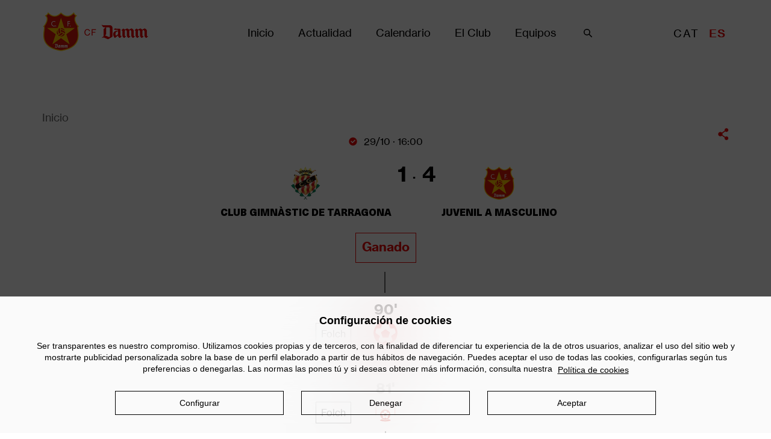

--- FILE ---
content_type: text/html; charset=UTF-8
request_url: https://www.cfdamm.cat/es/partido/club-gimnastic-tarragona-juvenil-3
body_size: 15272
content:
<!DOCTYPE html>
<html lang="es" dir="ltr" prefix="content: http://purl.org/rss/1.0/modules/content/  dc: http://purl.org/dc/terms/  foaf: http://xmlns.com/foaf/0.1/  og: http://ogp.me/ns#  rdfs: http://www.w3.org/2000/01/rdf-schema#  schema: http://schema.org/  sioc: http://rdfs.org/sioc/ns#  sioct: http://rdfs.org/sioc/types#  skos: http://www.w3.org/2004/02/skos/core#  xsd: http://www.w3.org/2001/XMLSchema# ">
<head>
    <meta charset="utf-8" />
<link rel="canonical" href="https://www.cfdamm.cat/es/partido/club-gimnastic-tarragona-juvenil-3" />
<meta name="Generator" content="Drupal 9 (https://www.drupal.org)" />
<meta name="MobileOptimized" content="width" />
<meta name="HandheldFriendly" content="true" />
<meta name="viewport" content="width=device-width, initial-scale=1.0" />
<link rel="icon" href="/themes/custom/dammcf/favicon.ico" type="image/vnd.microsoft.icon" />
<link rel="alternate" hreflang="ca" href="https://www.cfdamm.cat/ca/partit/club-gimnastic-tarragona-juvenil-a-3" />
<link rel="alternate" hreflang="es" href="https://www.cfdamm.cat/es/partido/club-gimnastic-tarragona-juvenil-3" />
<script src="/sites/default/files/eu_cookie_compliance/eu_cookie_compliance.script.js?t8xmts" defer></script>

    <title>CLUB GIMNÀSTIC DE TARRAGONA - JUVENIL A () | CF Damm</title>
    <link rel="stylesheet" media="all" href="/core/assets/vendor/jquery.ui/themes/base/core.css?t8xmts" />
<link rel="stylesheet" media="all" href="/core/assets/vendor/jquery.ui/themes/base/controlgroup.css?t8xmts" />
<link rel="stylesheet" media="all" href="/core/assets/vendor/jquery.ui/themes/base/checkboxradio.css?t8xmts" />
<link rel="stylesheet" media="all" href="/core/assets/vendor/jquery.ui/themes/base/resizable.css?t8xmts" />
<link rel="stylesheet" media="all" href="/core/assets/vendor/jquery.ui/themes/base/button.css?t8xmts" />
<link rel="stylesheet" media="all" href="/core/assets/vendor/jquery.ui/themes/base/dialog.css?t8xmts" />
<link rel="stylesheet" media="all" href="/core/themes/stable/css/system/components/ajax-progress.module.css?t8xmts" />
<link rel="stylesheet" media="all" href="/core/themes/stable/css/system/components/align.module.css?t8xmts" />
<link rel="stylesheet" media="all" href="/core/themes/stable/css/system/components/autocomplete-loading.module.css?t8xmts" />
<link rel="stylesheet" media="all" href="/core/themes/stable/css/system/components/fieldgroup.module.css?t8xmts" />
<link rel="stylesheet" media="all" href="/core/themes/stable/css/system/components/container-inline.module.css?t8xmts" />
<link rel="stylesheet" media="all" href="/core/themes/stable/css/system/components/clearfix.module.css?t8xmts" />
<link rel="stylesheet" media="all" href="/core/themes/stable/css/system/components/details.module.css?t8xmts" />
<link rel="stylesheet" media="all" href="/core/themes/stable/css/system/components/hidden.module.css?t8xmts" />
<link rel="stylesheet" media="all" href="/core/themes/stable/css/system/components/item-list.module.css?t8xmts" />
<link rel="stylesheet" media="all" href="/core/themes/stable/css/system/components/js.module.css?t8xmts" />
<link rel="stylesheet" media="all" href="/core/themes/stable/css/system/components/nowrap.module.css?t8xmts" />
<link rel="stylesheet" media="all" href="/core/themes/stable/css/system/components/position-container.module.css?t8xmts" />
<link rel="stylesheet" media="all" href="/core/themes/stable/css/system/components/progress.module.css?t8xmts" />
<link rel="stylesheet" media="all" href="/core/themes/stable/css/system/components/reset-appearance.module.css?t8xmts" />
<link rel="stylesheet" media="all" href="/core/themes/stable/css/system/components/resize.module.css?t8xmts" />
<link rel="stylesheet" media="all" href="/core/themes/stable/css/system/components/sticky-header.module.css?t8xmts" />
<link rel="stylesheet" media="all" href="/core/themes/stable/css/system/components/system-status-counter.css?t8xmts" />
<link rel="stylesheet" media="all" href="/core/themes/stable/css/system/components/system-status-report-counters.css?t8xmts" />
<link rel="stylesheet" media="all" href="/core/themes/stable/css/system/components/system-status-report-general-info.css?t8xmts" />
<link rel="stylesheet" media="all" href="/core/themes/stable/css/system/components/tabledrag.module.css?t8xmts" />
<link rel="stylesheet" media="all" href="/core/themes/stable/css/system/components/tablesort.module.css?t8xmts" />
<link rel="stylesheet" media="all" href="/core/themes/stable/css/system/components/tree-child.module.css?t8xmts" />
<link rel="stylesheet" media="all" href="/modules/contrib/eu_cookie_compliance/css/eu_cookie_compliance.css?t8xmts" />
<link rel="stylesheet" media="all" href="/core/assets/vendor/jquery.ui/themes/base/theme.css?t8xmts" />
<link rel="stylesheet" media="all" href="/modules/contrib/extlink/extlink.css?t8xmts" />
<link rel="stylesheet" media="all" href="/modules/contrib/paragraphs/css/paragraphs.unpublished.css?t8xmts" />
<link rel="stylesheet" media="all" href="/modules/contrib/damm_cookies/css/damm_cookies.css?t8xmts" />
<link rel="stylesheet" media="all" href="/themes/custom/dammcf/components/asset-builds/css/base.css?t8xmts" />
<link rel="stylesheet" media="all" href="/themes/custom/dammcf/components/asset-builds/css/layouts.css?t8xmts" />
<link rel="stylesheet" media="all" href="/core/themes/classy/css/components/action-links.css?t8xmts" />
<link rel="stylesheet" media="all" href="/core/themes/classy/css/components/collapse-processed.css?t8xmts" />
<link rel="stylesheet" media="all" href="/core/themes/classy/css/components/container-inline.css?t8xmts" />
<link rel="stylesheet" media="all" href="/core/themes/classy/css/components/details.css?t8xmts" />
<link rel="stylesheet" media="all" href="/core/themes/classy/css/components/exposed-filters.css?t8xmts" />
<link rel="stylesheet" media="all" href="/core/themes/classy/css/components/field.css?t8xmts" />
<link rel="stylesheet" media="all" href="/core/themes/classy/css/components/form.css?t8xmts" />
<link rel="stylesheet" media="all" href="/core/themes/classy/css/components/icons.css?t8xmts" />
<link rel="stylesheet" media="all" href="/core/themes/classy/css/components/inline-form.css?t8xmts" />
<link rel="stylesheet" media="all" href="/core/themes/classy/css/components/item-list.css?t8xmts" />
<link rel="stylesheet" media="all" href="/core/themes/classy/css/components/link.css?t8xmts" />
<link rel="stylesheet" media="all" href="/core/themes/classy/css/components/links.css?t8xmts" />
<link rel="stylesheet" media="all" href="/core/themes/classy/css/components/menu.css?t8xmts" />
<link rel="stylesheet" media="all" href="/core/themes/classy/css/components/tabledrag.css?t8xmts" />
<link rel="stylesheet" media="all" href="/core/themes/classy/css/components/tableselect.css?t8xmts" />
<link rel="stylesheet" media="all" href="/core/themes/classy/css/components/tablesort.css?t8xmts" />
<link rel="stylesheet" media="all" href="/core/themes/classy/css/components/textarea.css?t8xmts" />
<link rel="stylesheet" media="all" href="/core/themes/classy/css/components/ui-dialog.css?t8xmts" />
<link rel="stylesheet" media="all" href="/core/themes/classy/css/components/progress.css?t8xmts" />
<link rel="stylesheet" media="all" href="/core/themes/classy/css/components/dialog.css?t8xmts" />
<link rel="stylesheet" media="all" href="/themes/custom/dammcf/components/asset-builds/css/clearfix.css?t8xmts" />
<link rel="stylesheet" media="all" href="/themes/custom/dammcf/components/asset-builds/css/visually-hidden.css?t8xmts" />
<link rel="stylesheet" media="all" href="/themes/custom/dammcf/components/asset-builds/css/page-title.css?t8xmts" />
<link rel="stylesheet" media="all" href="/themes/custom/dammcf/components/asset-builds/css/cookies.css?t8xmts" />
<link rel="stylesheet" media="all" href="/themes/custom/dammcf/components/asset-builds/css/footer.css?t8xmts" />
<link rel="stylesheet" media="all" href="/themes/custom/dammcf/components/asset-builds/css/search.css?t8xmts" />
<link rel="stylesheet" media="all" href="/themes/custom/dammcf/components/asset-builds/css/match.css?t8xmts" />
<link rel="stylesheet" media="all" href="/themes/custom/dammcf/components/asset-builds/css/team.css?t8xmts" />
<link rel="stylesheet" media="all" href="/themes/custom/dammcf/components/asset-builds/css/social-share.css?t8xmts" />
<link rel="stylesheet" media="all" href="/themes/custom/dammcf/components/asset-builds/css/tabs.css?t8xmts" />
<link rel="stylesheet" media="all" href="/themes/custom/dammcf/components/asset-builds/css/header-banner.css?t8xmts" />
<link rel="stylesheet" media="all" href="/themes/custom/dammcf/components/asset-builds/css/article.css?t8xmts" />
<link rel="stylesheet" media="all" href="/themes/custom/dammcf/components/asset-builds/css/header.css?t8xmts" />
<link rel="stylesheet" media="all" href="/themes/custom/dammcf/components/asset-builds/css/nav-menu.css?t8xmts" />
<link rel="stylesheet" media="all" href="/themes/custom/dammcf/components/asset-builds/css/breadcrumb.css?t8xmts" />
<link rel="stylesheet" media="all" href="/themes/custom/dammcf/components/asset-builds/css/language-switcher.css?t8xmts" />

    
</head>

<body class="path-node page-node-type-match">

<a href="#main-content" class="visually-hidden focusable skip-link">
    Pasar al contenido principal
</a>
<noscript><iframe src="https://www.googletagmanager.com/ns.html?id=GTM-WQXX79K" height="0" width="0" style="display:none;visibility:hidden"></iframe></noscript>
  <div class="dialog-off-canvas-main-canvas" data-off-canvas-main-canvas>
    
<header class="header" role="banner">
    

        <a href="/es" title="Inicio" rel="home" class="header__logo">
      <img src="/themes/custom/dammcf/logo.png" alt="Inicio" class="header__logo-image" height="65" width="175" />
    </a>
  
        
  <nav role="navigation" aria-labelledby="block-dammcf-main-menu-menu" id="block-dammcf-main-menu" class="nav-menu__wrapper navigation">
            
  <h2 class="visually-hidden" id="block-dammcf-main-menu-menu">Main navigation</h2>
  

        


                <ul  class="nav-menu">
                  <li class="nav-menu__item">
        <a href="/es" class="nav-menu__link" data-drupal-link-system-path="&lt;front&gt;">Inicio</a>
              </li>
                <li class="nav-menu__item--expanded nav-menu__item">
        <span class="nav-menu__link">Actualidad</span>
                                <ul class="nav-menu__submenu">
                  <li class="nav-menu__item--expanded nav-menu__item">
        <a href="/es/actualidad/noticias" class="nav-menu__link" data-drupal-link-system-path="actualitat/noticies">Noticias</a>
                                <ul class="nav-menu__submenu">
                  <li class="nav-menu__item">
        <a href="/es/actualidad/noticias?category=chronicle" class="nav-menu__link" data-drupal-link-query="{&quot;category&quot;:&quot;chronicle&quot;}" data-drupal-link-system-path="actualitat/noticies">Crónicas</a>
              </li>
                <li class="nav-menu__item">
        <a href="/es/actualidad/noticias?category=interview" class="nav-menu__link" data-drupal-link-query="{&quot;category&quot;:&quot;interview&quot;}" data-drupal-link-system-path="actualitat/noticies">Entrevistas</a>
              </li>
                <li class="nav-menu__item">
        <a href="/es/actualidad/noticias?category=the_club" class="nav-menu__link" data-drupal-link-query="{&quot;category&quot;:&quot;the_club&quot;}" data-drupal-link-system-path="actualitat/noticies">Club</a>
              </li>
                <li class="nav-menu__item">
        <a href="/es/actualidad/noticias?category=health" class="nav-menu__link" data-drupal-link-query="{&quot;category&quot;:&quot;health&quot;}" data-drupal-link-system-path="actualitat/noticies">Servicios Médicos</a>
              </li>
                <li class="nav-menu__item">
        <a href="/es/actualidad/noticias?category=veteran_agrupation" class="nav-menu__link" data-drupal-link-query="{&quot;category&quot;:&quot;veteran_agrupation&quot;}" data-drupal-link-system-path="actualitat/noticies">Veteranos</a>
              </li>
                <li class="nav-menu__item">
        <a href="/es/actualidad/noticias" class="nav-menu__link" data-drupal-link-system-path="actualitat/noticies">Todas las noticias</a>
              </li>
        </ul>
  
              </li>
                <li class="nav-menu__item">
        <a href="/es/actualidad/publicaciones" class="nav-menu__link" data-drupal-link-system-path="actualitat/publicacions">Publicaciones</a>
              </li>
                <li class="nav-menu__item">
        <a href="/es/actualidad/galerias" class="nav-menu__link" data-drupal-link-system-path="actualitat/galeries">Galerías</a>
              </li>
        </ul>
  
              </li>
                <li class="nav-menu__item">
        <a href="/es/calendario/todo" class="nav-menu__link" data-drupal-link-system-path="calendari">Calendario</a>
              </li>
                <li class="nav-menu__item--expanded nav-menu__item">
        <span class="nav-menu__link">El Club</span>
                                <ul class="nav-menu__submenu">
                  <li class="nav-menu__item">
        <a href="/es/club/filosofia" class="nav-menu__link" data-drupal-link-system-path="node/52">Filosofía</a>
              </li>
                <li class="nav-menu__item">
        <a href="/es/club/historia" class="nav-menu__link" data-drupal-link-system-path="node/53">Historia</a>
              </li>
                <li class="nav-menu__item">
        <a href="/es/club/organigrama-general" class="nav-menu__link" data-drupal-link-system-path="node/27157">Organigrama</a>
              </li>
                <li class="nav-menu__item">
        <a href="/es/club/servicios-salud" class="nav-menu__link" data-drupal-link-system-path="node/55">Servicios Médicos</a>
              </li>
                <li class="nav-menu__item">
        <a href="/es/club/asociacion-veteranos" class="nav-menu__link" data-drupal-link-system-path="node/57">Agrupación de Veteranos</a>
              </li>
        </ul>
  
              </li>
                <li class="nav-menu__item--expanded nav-menu__item">
        <span class="nav-menu__link">Equipos</span>
                                <ul class="nav-menu__submenu">
                  <li class="nav-menu__item">
        <a href="/es/equipos/juvenil-masculino" class="nav-menu__link" data-drupal-link-system-path="taxonomy/term/60">Juvenil A masculino</a>
              </li>
                <li class="nav-menu__item">
        <a href="/es/equipos/juvenil-femenino" class="nav-menu__link" data-drupal-link-system-path="taxonomy/term/434">Juvenil A femenino</a>
              </li>
                <li class="nav-menu__item--expanded nav-menu__item">
        <a href="/es/equipos/juvenil-b-masculino" class="nav-menu__link" data-drupal-link-system-path="taxonomy/term/49">Fútbol 11</a>
                                <ul class="nav-menu__submenu">
                  <li class="nav-menu__item">
        <a href="/es/equipos/juvenil-masculino" class="nav-menu__link" data-drupal-link-system-path="taxonomy/term/60">JUVENIL A MASCULINO</a>
              </li>
                <li class="nav-menu__item">
        <a href="/es/equipos/juvenil-femenino" class="nav-menu__link" data-drupal-link-system-path="taxonomy/term/434">JUVENIL A FEMENINO</a>
              </li>
                <li class="nav-menu__item">
        <a href="/es/equipos/juvenil-b-masculino" class="nav-menu__link" data-drupal-link-system-path="taxonomy/term/49">JUVENIL B MASCULINO</a>
              </li>
                <li class="nav-menu__item">
        <a href="/es/equipos/juvenil-b-femenino" class="nav-menu__link" data-drupal-link-system-path="taxonomy/term/62">JUVENIL B FEMENINO</a>
              </li>
                <li class="nav-menu__item">
        <a href="/es/equipos/juvenil-c-masculino" class="nav-menu__link" data-drupal-link-system-path="taxonomy/term/61">JUVENIL C MASCULINO</a>
              </li>
                <li class="nav-menu__item">
        <a href="/es/equipos/s16-masculino" class="nav-menu__link" data-drupal-link-system-path="taxonomy/term/95">S16 MASCULINO</a>
              </li>
                <li class="nav-menu__item">
        <a href="/es/equipos/s15-masculino" class="nav-menu__link" data-drupal-link-system-path="taxonomy/term/92">S15 MASCULINO</a>
              </li>
                <li class="nav-menu__item">
        <a href="/es/equipos/s14-masculino" class="nav-menu__link" data-drupal-link-system-path="taxonomy/term/58">S14 MASCULINO</a>
              </li>
                <li class="nav-menu__item">
        <a href="/es/equipos/s14-femenino-0" class="nav-menu__link" data-drupal-link-system-path="taxonomy/term/90">S14 FEMENINO</a>
              </li>
                <li class="nav-menu__item">
        <a href="/es/equipos/s13-masculino" class="nav-menu__link" data-drupal-link-system-path="taxonomy/term/59">S13 MASCULINO</a>
              </li>
        </ul>
  
              </li>
                <li class="nav-menu__item--expanded nav-menu__item">
        <a href="/es/equipos/s12-masculino" class="nav-menu__link" data-drupal-link-system-path="taxonomy/term/91">Fútbol 7</a>
                                <ul class="nav-menu__submenu">
                  <li class="nav-menu__item">
        <a href="/es/equipos/s12-masculino" class="nav-menu__link" data-drupal-link-system-path="taxonomy/term/91">S12 MASCULINO</a>
              </li>
                <li class="nav-menu__item">
        <a href="/es/equipos/s12-femenino" class="nav-menu__link" data-drupal-link-system-path="taxonomy/term/94">S12 FEMENINO</a>
              </li>
                <li class="nav-menu__item">
        <a href="/es/equipos/s11-masculino" class="nav-menu__link" data-drupal-link-system-path="taxonomy/term/96">S11 MASCULINO</a>
              </li>
                <li class="nav-menu__item">
        <a href="/es/equipos/s10-masculino" class="nav-menu__link" data-drupal-link-system-path="taxonomy/term/93">S10 MASCULINO</a>
              </li>
        </ul>
  
              </li>
                <li class="nav-menu__item">
        <a href="/es/equipos/clasificaciones" class="nav-menu__link" data-drupal-link-system-path="node/58">Clasificaciones</a>
              </li>
        </ul>
  
              </li>
                <li class="nav-menu__item">
        <span search="yes" class="nav-menu__link">Buscar</span>
              </li>
        </ul>
  


  </nav>
  
  
  

  
  
<ul class="links language-switcher"><li hreflang="ca" data-drupal-link-system-path="node/28323" class="ca language-switcher__item"><a href="/ca/partit/club-gimnastic-tarragona-juvenil-a-3" class="language-link" hreflang="ca" data-drupal-link-system-path="node/28323">CAT</a></li><li hreflang="es" data-drupal-link-system-path="node/28323" class="es language-switcher__item is-active"><a href="/es/partido/club-gimnastic-tarragona-juvenil-3" class="language-link is-active" hreflang="es" data-drupal-link-system-path="node/28323">ES</a></li></ul>


</header> 


<main class="content" role="main">
      
      <div class="highlighted__region">
      <div class="highlighted__content">
        <div data-drupal-messages-fallback class="hidden"></div>

<div class="views-exposed-form search block block-views block-views-exposed-filter-blocksite-search-page-1" data-drupal-selector="views-exposed-form-site-search-page-1" id="block-formulariexposatsite-searchpage-1" role="contentinfo">
  
    


  <div class="search__close__icon">
    <?xml version="1.0" encoding="UTF-8"?>
<svg width="25px" height="25px" viewBox="0 0 25 25" version="1.1" xmlns="http://www.w3.org/2000/svg" xmlns:xlink="http://www.w3.org/1999/xlink">
    <!-- Generator: Sketch 55.2 (78181) - https://sketchapp.com -->
    <title>Icon_02_Red</title>
    <desc>Created with Sketch.</desc>
    <g id="Icon_02_Red" stroke="none" stroke-width="1" fill="none" fill-rule="evenodd">
        <path d="M17.2028,12.2531 L23.2128,6.2421 C23.6038,5.8521 23.6038,5.2191 23.2128,4.8281 L19.6778,1.2931 C19.2868,0.9021 18.6538,0.9021 18.2638,1.2931 L12.2528,7.3031 L6.2428,1.2931 C5.8518,0.9021 5.2188,0.9021 4.8278,1.2931 L1.2928,4.8281 C0.9028,5.2191 0.9028,5.8521 1.2928,6.2421 L7.3038,12.2531 L1.2928,18.2641 C0.9028,18.6541 0.9028,19.2871 1.2928,19.6781 L4.8278,23.2131 C5.2188,23.6041 5.8518,23.6041 6.2428,23.2131 L12.2528,17.2021 L18.2638,23.2131 C18.6538,23.6041 19.2868,23.6041 19.6778,23.2131 L23.2128,19.6781 C23.6038,19.2871 23.6038,18.6541 23.2128,18.2641 L17.2028,12.2531 Z" id="Fill-1" fill="#EB0302"></path>
    </g>
</svg>  </div>

      <form action="/es/site-search" method="get" id="views-exposed-form-site-search-page-1" accept-charset="UTF-8">
  <div class="form--inline clearfix">
  <div class="js-form-item form-item js-form-type-textfield form-type-textfield js-form-item-search-api-fulltext form-item-search-api-fulltext">
      <label for="edit-search-api-fulltext"> </label>
        <input data-drupal-selector="edit-search-api-fulltext" type="text" id="edit-search-api-fulltext" name="search_api_fulltext" value="" size="30" maxlength="128" class="form-text" />

        </div>
<div data-drupal-selector="edit-actions" class="form-actions js-form-wrapper form-wrapper" id="edit-actions"><input data-drupal-selector="edit-submit-site-search" type="submit" id="edit-submit-site-search" value="Buscar" class="button js-form-submit form-submit" />
</div>

</div>

</form>

  </div>

      </div>
    </div>
  
  <a href="#skip-link" class="visually-hidden visually-hidden--focusable" id="main-content">Back to top</a>    
  
      
      <div class="content__region">
      <div class="content__content">
          
  
  

  


<div data-history-node-id="28323" role="article" about="/es/partido/club-gimnastic-tarragona-juvenil-3" class="node match__wrapper">
    
  
  

    
<nav class="breadcrumb layout-center " role="navigation" aria-labelledby="system-breadcrumb">
  <h2 id="system-breadcrumb" class="visually-hidden">Sobrescribir enlaces de ayuda a la navegación</h2>
  <ol class="breadcrumb__list">
          <li class="breadcrumb__item">
                  <a class="breadcrumb__link" href="/es">Inicio</a>
                        </li>
      </ol>
</nav>



  <div class="layout-center">
    
    <a href="/es/partido/club-gimnastic-tarragona-juvenil-3/match" class="use-ajax social-share__link--no-image" data-dialog-type="modal" data-dialog-options="{&quot;width&quot;:380}"></a>
  </div>

  <div class="match__header layout-center">
    

            <div class="field field--name-date-time field--type-datetime field--label-hidden match__date-time--full field__item"><time datetime="2022-10-29T14:00:00Z" class="datetime">29/10 · 16:00</time>
</div>
      
    
    
<div  class="match__header-result">
      

            <div class="field field--name-local-team field--type-entity-reference field--label-hidden match__local-team--full field__item">
<div about="/ca/equips/club-gimnastic-tarragona" id="taxonomy-term-316" class="team team--match-chronicle">
    <img src="/sites/default/files/styles/icon_big/public/import-emblems/3001.png?itok=_0TWoJ8A" width="55" height="55" alt="GIMNASTIC TARRAGONA,C." loading="lazy" typeof="foaf:Image" class="image-style-icon-big" />



</div>
<h4 class="team__title--match-chronicle">CLUB GIMNÀSTIC DE TARRAGONA</h4>

</div>
      

            <div class="field field--name-local-team-result field--type-integer field--label-hidden match__local-team-result--full field__item">1</div>
      

            <div class="field field--name-visiting-team-result field--type-integer field--label-hidden match__visiting-team-result--full field__item">4</div>
      

            <div class="field field--name-visiting-team field--type-entity-reference field--label-hidden match__visiting-team--full field__item">
<div about="/es/equipos/juvenil-masculino" id="taxonomy-term-60" class="team team--match-chronicle">
    <img src="/sites/default/files/styles/icon_big/public/2018-12/CF%20Dammlogo_5.png?itok=tMo0CAHk" width="51" height="55" alt="logo_cfdamm" loading="lazy" typeof="foaf:Image" class="image-style-icon-big" />



</div>
<h4 class="team__title--match-chronicle">JUVENIL A MASCULINO</h4>

</div>
      
  </div>

          

            <div class="field field--name-final-result field--type-list-string field--label-hidden match__final-result--full field__item">Ganado</div>
      
        <div class="match__chronicle-vertical-line first"></div>
    

      <div class="field field--name-match-chronicle field--type-entity-reference-revisions field--label-hidden match__match-chronicle--full field__items">
              <div class="field__item">
          <div class="match__chronicle-item--left">
      <div class="match__chronicle-goal-text">Folch</div>      <div class="match__chronicle-goal-minute">
        <span>90'</span>
        <svg width="40" height="40" xmlns="http://www.w3.org/2000/svg">
          <path d="M15.3768889 27.5262222h9.2515555l2.8593778-8.7986666L20.0016 13.2884444l-7.4844444 5.4391112 2.8597333 8.7986666zm24.3364444-6.0524444c.0364583-.4878667.0607645-.9774222.0607645-1.4739556 0-3.3871555-.8524445-6.5746666-2.3541778-9.3608889-.001736-.001736-.001736-.003472-.001736-.003472-.0902756-.1684044-.1875022-.3315955-.2829867-.4965333-.0555555-.0972222-.1093733-.19618222-.1684044-.29166667-.0954845-.15798666-.1944445-.31423555-.2934045-.46875555-.0624977-.09722222-.1232622-.19618222-.1892355-.29340445-.1024311-.15451555-.2100711-.30729333-.3159733-.45831111-.0642356-.09201333-.1302089-.18576444-.1961823-.27777778-.1128489-.15277777-.2274311-.30381777-.3437511-.45311111-.0659733-.08507111-.1319422-.16840444-.1979155-.25173777-.1232623-.15277778-.2482623-.30555556-.3767378-.45484445-.0624978-.07291555-.125-.14583111-.1892356-.21875111-.1371511-.15624889-.2743066-.30902667-.4166666-.46008889-.0555556-.05902667-.1111111-.11632-.1666667-.17534667-.1545156-.16145777-.3090267-.31944444-.4687556-.47568888-.0399306-.03819467-.0798622-.07465334-.1180533-.11284889-.1788178-.17187556-.3611111-.34201334-.5468889-.50866667l-.001736-.001736c-1.7187555-1.53124444-3.7083555-2.76564444-5.8853333-3.62497778h-.0017365C25.0102538.720592 22.5642982.22752533 19.9998538.22752533c-5.0466667 0-9.6493334 1.89408889-13.14400002 5.00533334-.001736.001736-.003472.003472-.00520845.003472-.18576444.16492889-.36632.33507111-.54515555.50693333-.03993067.03819422-.07986222.07465333-.11805334.11284889-.15972444.15624889-.31423555.31423555-.46875555.47395555-.05555556.05902667-.11284889.11632-.16840445.17534667-.14062666.15104-.27951555.30381778-.41492888.46008889-.06423556.07291556-.12673778.14583111-.18923556.21875111-.12673778.14930667-.25347111.30034667-.37673778.45484445-.06597333.08333333-.13194666.16666666-.19618222.25-.11632.15104-.23264.30208444-.34548444.45484444-.06597334.09027556-.13020889.18229333-.19444445.27256889-.10764.15277778-.21528.30729333-.31944444.46355555-.06249778.09375112-.12152889.18923556-.18055556.28298667-.10243111.15972445-.20486222.31944445-.30208444.48088889-.05208445.08680444-.10243111.1770844-.15277778.2656267-.10069333.1736089-.20138667.3472222-.29687556.5243111C1.079792 13.4255262.22734756 16.6129929.22734756 20.000104c0 2.8906222.62497777 5.6355556 1.74133333 8.1093333 0 .001736 0 .001736.001736.001736.80382222 1.7812445 1.86111111 3.4218667 3.12848889 4.8768889 0 0 0 .001736.001736.001736.18055555.2065956.36632.4097245.55382222.6093778l.001736.001736c2.18231111 2.3020889 4.9115556 4.0764 7.9826667 5.12.0069444.001736.0138889.005208.0208333.0069444.2725689.0920134.5468889.1788178.8246667.25868.0243053.0069445.0503466.0138889.0746533.0208334.2604178.0746533.5225778.1440978.7881778.2083333.0486133.0121529.09896.0225693.1493066.0347222.2447912.0572934.4896.1111111.7360889.1579867.0798623.0156249.15972.0277778.2395823.0434027.2222222.0399306.4427066.0798622.6684.1111111.1180533.0173613.2361111.0295138.3541688.0451378.1927067.0243053.38368.0503466.5781334.0677066.1701378.0173614.3420133.0277778.5138666.0399307.1458356.0104164.2916667.0243053.4392356.0312502.3246533.0156249.6492889.0243053.9774222.0243053.3281245 0 .6545334-.0086804.9774222-.0243053.1458312-.0069449.2899289-.0208338.4357645-.0312502.1736089-.0121529.3472222-.0225693.5191111-.0399307.1927067-.0190973.3819467-.0451378.5729333-.0677066.1197911-.0156254.24132-.0277778.3611111-.0468756.2222223-.0312502.4409734-.0711822.6597334-.1093733.0833333-.0156249.1666666-.0277778.2482622-.0451378.2447911-.0468756.4861333-.1006933.7274222-.1562489.0538178-.0121529.1059022-.0243058.1597245-.0364582.2621511-.0642356.5208444-.13368.7795111-.2065956.0277778-.0086804.0572933-.0156249.0850711-.0243053.27604-.0798622.5486222-.1666667.8194667-.2569467.0086808-.003472.0156248-.005208.0243057-.0086804 3.0676889-1.0434222 5.7951111-2.8176889 7.9755556-5.1182222l.001736-.001736c3.0434222-3.2100889 5.0208889-7.4373334 5.3662222-12.1231112-.003472.001736-.003472 0-.003472 0l.0000502-.0005946zM25.0377778 4.11777778l2.6232444 8.07466662h7.052c1.1632 2.1857778 1.8524445 4.6577778 1.9340445 7.2831112L29.3208444 24.8 31.6316 31.9128889c-1.8107556 1.7691111-4.0208444 3.1284889-6.4826667 3.9305778l-5.1475555-3.7396L14.8520444 35.8452C12.4128 35.0517778 10.2218222 33.7080444 8.4196 31.9649778l2.3264-7.1613334-7.39422222-5.3751111c.08854222-2.6059111.77604444-5.0644444 1.93404444-7.2342222h7.05199998l2.6232445-8.07466666c1.5902666-.5052 3.2829777-.78124444 5.0382222-.78124444 1.7552444 0 3.4479111.27430667 5.0382222.77951111l.0002667-.00013333z" fill="#EB0505" fill-rule="nonzero"/>
        </svg>
        <div class="match__chronicle-vertical-line"></div>
      </div>
    </div>
      </div>
              <div class="field__item">
          <div class="match__chronicle-item--left">
      <div class="match__chronicle-goal-text">Folch</div>      <div class="match__chronicle-goal-minute">
        <span>81'</span>
                  <svg width="40" height="37" viewBox="0 0 388 360" xmlns="http://www.w3.org/2000/svg"><g fill="none" fill-rule="evenodd"><path stroke="#D92F21" stroke-width="7" stroke-linecap="round" stroke-linejoin="round" d="M40 227V39h306v188"/><g stroke="#D92F21" stroke-linecap="round" stroke-linejoin="round" stroke-width="6"><path d="M302.968 80.603l-39.27 52.114M311.346 105.437l-5.125-28.905-30.015 2.425"/></g><path d="M191.5 332c47.22 0 85.5-8.283 85.5-18.5 0-6.497-15.48-12.212-38.896-15.513-.762-.107-1.106.291-1.625.584-.897.507-1.85 1.183-3.033 1.866-3.093 1.786-7.358 3.733-11.539 5.548-9.576 4.156-22.306 6.05-32.417 6.05-13.564 0-28.333-4.336-37.892-9.406-1.321-.701-3.591-1.913-5.369-2.992-.801-.486-2.242-1.531-3.143-1.403C119.803 301.539 106 307.024 106 313.5c0 10.217 38.28 18.5 85.5 18.5z" fill="#D92F21"/><g transform="translate(108 140)"><circle fill="#D92F21" cx="82.5" cy="82.5" r="82.5"/><path d="M55.608 52.572L64.12 22.71C72.601 21.57 78.994 21 83.297 21c4.304 0 10.612.57 18.924 1.71l10.748 29.862h27.444c1.791 5.604 3.075 10.112 3.853 13.522.777 3.41 1.688 8.534 2.734 15.373l-27.444 19.442 8.855 27.575c-5.138 4.12-9.17 7.046-12.094 8.778-2.924 1.733-7.623 3.978-14.096 6.738l-18.924-15.516L64.121 144l-14.118-6.738-11.143-8.778 9.59-27.575L19 81.467c.913-6.938 1.785-12.063 2.617-15.373.832-3.31 2.38-7.818 4.645-13.522h29.346z" fill="#FFF"/><path fill="#D92F21" d="M82.938 56L55 76.661 63.683 109h36.2L111 76.661z"/></g></g></svg>
                <div class="match__chronicle-vertical-line"></div>
      </div>
    </div>
      </div>
              <div class="field__item">
          <div class="match__chronicle-item--right">
      <div class="match__chronicle-goal-text">Javi</div>      <div class="match__chronicle-goal-minute">
        <span>48'</span>
        <svg width="40" height="40" xmlns="http://www.w3.org/2000/svg">
          <path d="M15.3768889 27.5262222h9.2515555l2.8593778-8.7986666L20.0016 13.2884444l-7.4844444 5.4391112 2.8597333 8.7986666zm24.3364444-6.0524444c.0364583-.4878667.0607645-.9774222.0607645-1.4739556 0-3.3871555-.8524445-6.5746666-2.3541778-9.3608889-.001736-.001736-.001736-.003472-.001736-.003472-.0902756-.1684044-.1875022-.3315955-.2829867-.4965333-.0555555-.0972222-.1093733-.19618222-.1684044-.29166667-.0954845-.15798666-.1944445-.31423555-.2934045-.46875555-.0624977-.09722222-.1232622-.19618222-.1892355-.29340445-.1024311-.15451555-.2100711-.30729333-.3159733-.45831111-.0642356-.09201333-.1302089-.18576444-.1961823-.27777778-.1128489-.15277777-.2274311-.30381777-.3437511-.45311111-.0659733-.08507111-.1319422-.16840444-.1979155-.25173777-.1232623-.15277778-.2482623-.30555556-.3767378-.45484445-.0624978-.07291555-.125-.14583111-.1892356-.21875111-.1371511-.15624889-.2743066-.30902667-.4166666-.46008889-.0555556-.05902667-.1111111-.11632-.1666667-.17534667-.1545156-.16145777-.3090267-.31944444-.4687556-.47568888-.0399306-.03819467-.0798622-.07465334-.1180533-.11284889-.1788178-.17187556-.3611111-.34201334-.5468889-.50866667l-.001736-.001736c-1.7187555-1.53124444-3.7083555-2.76564444-5.8853333-3.62497778h-.0017365C25.0102538.720592 22.5642982.22752533 19.9998538.22752533c-5.0466667 0-9.6493334 1.89408889-13.14400002 5.00533334-.001736.001736-.003472.003472-.00520845.003472-.18576444.16492889-.36632.33507111-.54515555.50693333-.03993067.03819422-.07986222.07465333-.11805334.11284889-.15972444.15624889-.31423555.31423555-.46875555.47395555-.05555556.05902667-.11284889.11632-.16840445.17534667-.14062666.15104-.27951555.30381778-.41492888.46008889-.06423556.07291556-.12673778.14583111-.18923556.21875111-.12673778.14930667-.25347111.30034667-.37673778.45484445-.06597333.08333333-.13194666.16666666-.19618222.25-.11632.15104-.23264.30208444-.34548444.45484444-.06597334.09027556-.13020889.18229333-.19444445.27256889-.10764.15277778-.21528.30729333-.31944444.46355555-.06249778.09375112-.12152889.18923556-.18055556.28298667-.10243111.15972445-.20486222.31944445-.30208444.48088889-.05208445.08680444-.10243111.1770844-.15277778.2656267-.10069333.1736089-.20138667.3472222-.29687556.5243111C1.079792 13.4255262.22734756 16.6129929.22734756 20.000104c0 2.8906222.62497777 5.6355556 1.74133333 8.1093333 0 .001736 0 .001736.001736.001736.80382222 1.7812445 1.86111111 3.4218667 3.12848889 4.8768889 0 0 0 .001736.001736.001736.18055555.2065956.36632.4097245.55382222.6093778l.001736.001736c2.18231111 2.3020889 4.9115556 4.0764 7.9826667 5.12.0069444.001736.0138889.005208.0208333.0069444.2725689.0920134.5468889.1788178.8246667.25868.0243053.0069445.0503466.0138889.0746533.0208334.2604178.0746533.5225778.1440978.7881778.2083333.0486133.0121529.09896.0225693.1493066.0347222.2447912.0572934.4896.1111111.7360889.1579867.0798623.0156249.15972.0277778.2395823.0434027.2222222.0399306.4427066.0798622.6684.1111111.1180533.0173613.2361111.0295138.3541688.0451378.1927067.0243053.38368.0503466.5781334.0677066.1701378.0173614.3420133.0277778.5138666.0399307.1458356.0104164.2916667.0243053.4392356.0312502.3246533.0156249.6492889.0243053.9774222.0243053.3281245 0 .6545334-.0086804.9774222-.0243053.1458312-.0069449.2899289-.0208338.4357645-.0312502.1736089-.0121529.3472222-.0225693.5191111-.0399307.1927067-.0190973.3819467-.0451378.5729333-.0677066.1197911-.0156254.24132-.0277778.3611111-.0468756.2222223-.0312502.4409734-.0711822.6597334-.1093733.0833333-.0156249.1666666-.0277778.2482622-.0451378.2447911-.0468756.4861333-.1006933.7274222-.1562489.0538178-.0121529.1059022-.0243058.1597245-.0364582.2621511-.0642356.5208444-.13368.7795111-.2065956.0277778-.0086804.0572933-.0156249.0850711-.0243053.27604-.0798622.5486222-.1666667.8194667-.2569467.0086808-.003472.0156248-.005208.0243057-.0086804 3.0676889-1.0434222 5.7951111-2.8176889 7.9755556-5.1182222l.001736-.001736c3.0434222-3.2100889 5.0208889-7.4373334 5.3662222-12.1231112-.003472.001736-.003472 0-.003472 0l.0000502-.0005946zM25.0377778 4.11777778l2.6232444 8.07466662h7.052c1.1632 2.1857778 1.8524445 4.6577778 1.9340445 7.2831112L29.3208444 24.8 31.6316 31.9128889c-1.8107556 1.7691111-4.0208444 3.1284889-6.4826667 3.9305778l-5.1475555-3.7396L14.8520444 35.8452C12.4128 35.0517778 10.2218222 33.7080444 8.4196 31.9649778l2.3264-7.1613334-7.39422222-5.3751111c.08854222-2.6059111.77604444-5.0644444 1.93404444-7.2342222h7.05199998l2.6232445-8.07466666c1.5902666-.5052 3.2829777-.78124444 5.0382222-.78124444 1.7552444 0 3.4479111.27430667 5.0382222.77951111l.0002667-.00013333z" fill="#EB0505" fill-rule="nonzero"/>
        </svg>
        <div class="match__chronicle-vertical-line"></div>
      </div>
    </div>
      </div>
              <div class="field__item">
          <div class="match__chronicle-item--right">
      <div class="match__chronicle-card-text">Jan</div>      <div class="match__chronicle-card-minute">
        <span>43'</span>
                <svg width="22" height="40" xmlns="http://www.w3.org/2000/svg">
          <path d="M22 37.1431574V2.85684263C22 1.27860455 21.06894825 0 19.9197099 0H2.0802901C.9310518 0 0 1.2765555 0 2.85684263V37.1431574C0 38.7213955.9310518 40 2.0802901 40h17.8394198C21.06894825 40 22 38.7234445 22 37.1431574z" fill="#E2C82C" fill-rule="nonzero"/>
        </svg>
                <div class="match__chronicle-vertical-line"></div>
      </div>
    </div>
      </div>
              <div class="field__item">
          <div class="match__chronicle-item--right">
      <div class="match__chronicle-goal-text">Robert</div>      <div class="match__chronicle-goal-minute">
        <span>41'</span>
        <svg width="40" height="40" xmlns="http://www.w3.org/2000/svg">
          <path d="M15.3768889 27.5262222h9.2515555l2.8593778-8.7986666L20.0016 13.2884444l-7.4844444 5.4391112 2.8597333 8.7986666zm24.3364444-6.0524444c.0364583-.4878667.0607645-.9774222.0607645-1.4739556 0-3.3871555-.8524445-6.5746666-2.3541778-9.3608889-.001736-.001736-.001736-.003472-.001736-.003472-.0902756-.1684044-.1875022-.3315955-.2829867-.4965333-.0555555-.0972222-.1093733-.19618222-.1684044-.29166667-.0954845-.15798666-.1944445-.31423555-.2934045-.46875555-.0624977-.09722222-.1232622-.19618222-.1892355-.29340445-.1024311-.15451555-.2100711-.30729333-.3159733-.45831111-.0642356-.09201333-.1302089-.18576444-.1961823-.27777778-.1128489-.15277777-.2274311-.30381777-.3437511-.45311111-.0659733-.08507111-.1319422-.16840444-.1979155-.25173777-.1232623-.15277778-.2482623-.30555556-.3767378-.45484445-.0624978-.07291555-.125-.14583111-.1892356-.21875111-.1371511-.15624889-.2743066-.30902667-.4166666-.46008889-.0555556-.05902667-.1111111-.11632-.1666667-.17534667-.1545156-.16145777-.3090267-.31944444-.4687556-.47568888-.0399306-.03819467-.0798622-.07465334-.1180533-.11284889-.1788178-.17187556-.3611111-.34201334-.5468889-.50866667l-.001736-.001736c-1.7187555-1.53124444-3.7083555-2.76564444-5.8853333-3.62497778h-.0017365C25.0102538.720592 22.5642982.22752533 19.9998538.22752533c-5.0466667 0-9.6493334 1.89408889-13.14400002 5.00533334-.001736.001736-.003472.003472-.00520845.003472-.18576444.16492889-.36632.33507111-.54515555.50693333-.03993067.03819422-.07986222.07465333-.11805334.11284889-.15972444.15624889-.31423555.31423555-.46875555.47395555-.05555556.05902667-.11284889.11632-.16840445.17534667-.14062666.15104-.27951555.30381778-.41492888.46008889-.06423556.07291556-.12673778.14583111-.18923556.21875111-.12673778.14930667-.25347111.30034667-.37673778.45484445-.06597333.08333333-.13194666.16666666-.19618222.25-.11632.15104-.23264.30208444-.34548444.45484444-.06597334.09027556-.13020889.18229333-.19444445.27256889-.10764.15277778-.21528.30729333-.31944444.46355555-.06249778.09375112-.12152889.18923556-.18055556.28298667-.10243111.15972445-.20486222.31944445-.30208444.48088889-.05208445.08680444-.10243111.1770844-.15277778.2656267-.10069333.1736089-.20138667.3472222-.29687556.5243111C1.079792 13.4255262.22734756 16.6129929.22734756 20.000104c0 2.8906222.62497777 5.6355556 1.74133333 8.1093333 0 .001736 0 .001736.001736.001736.80382222 1.7812445 1.86111111 3.4218667 3.12848889 4.8768889 0 0 0 .001736.001736.001736.18055555.2065956.36632.4097245.55382222.6093778l.001736.001736c2.18231111 2.3020889 4.9115556 4.0764 7.9826667 5.12.0069444.001736.0138889.005208.0208333.0069444.2725689.0920134.5468889.1788178.8246667.25868.0243053.0069445.0503466.0138889.0746533.0208334.2604178.0746533.5225778.1440978.7881778.2083333.0486133.0121529.09896.0225693.1493066.0347222.2447912.0572934.4896.1111111.7360889.1579867.0798623.0156249.15972.0277778.2395823.0434027.2222222.0399306.4427066.0798622.6684.1111111.1180533.0173613.2361111.0295138.3541688.0451378.1927067.0243053.38368.0503466.5781334.0677066.1701378.0173614.3420133.0277778.5138666.0399307.1458356.0104164.2916667.0243053.4392356.0312502.3246533.0156249.6492889.0243053.9774222.0243053.3281245 0 .6545334-.0086804.9774222-.0243053.1458312-.0069449.2899289-.0208338.4357645-.0312502.1736089-.0121529.3472222-.0225693.5191111-.0399307.1927067-.0190973.3819467-.0451378.5729333-.0677066.1197911-.0156254.24132-.0277778.3611111-.0468756.2222223-.0312502.4409734-.0711822.6597334-.1093733.0833333-.0156249.1666666-.0277778.2482622-.0451378.2447911-.0468756.4861333-.1006933.7274222-.1562489.0538178-.0121529.1059022-.0243058.1597245-.0364582.2621511-.0642356.5208444-.13368.7795111-.2065956.0277778-.0086804.0572933-.0156249.0850711-.0243053.27604-.0798622.5486222-.1666667.8194667-.2569467.0086808-.003472.0156248-.005208.0243057-.0086804 3.0676889-1.0434222 5.7951111-2.8176889 7.9755556-5.1182222l.001736-.001736c3.0434222-3.2100889 5.0208889-7.4373334 5.3662222-12.1231112-.003472.001736-.003472 0-.003472 0l.0000502-.0005946zM25.0377778 4.11777778l2.6232444 8.07466662h7.052c1.1632 2.1857778 1.8524445 4.6577778 1.9340445 7.2831112L29.3208444 24.8 31.6316 31.9128889c-1.8107556 1.7691111-4.0208444 3.1284889-6.4826667 3.9305778l-5.1475555-3.7396L14.8520444 35.8452C12.4128 35.0517778 10.2218222 33.7080444 8.4196 31.9649778l2.3264-7.1613334-7.39422222-5.3751111c.08854222-2.6059111.77604444-5.0644444 1.93404444-7.2342222h7.05199998l2.6232445-8.07466666c1.5902666-.5052 3.2829777-.78124444 5.0382222-.78124444 1.7552444 0 3.4479111.27430667 5.0382222.77951111l.0002667-.00013333z" fill="#EB0505" fill-rule="nonzero"/>
        </svg>
        <div class="match__chronicle-vertical-line"></div>
      </div>
    </div>
      </div>
              <div class="field__item">
          <div class="match__chronicle-item--right">
      <div class="match__chronicle-goal-text">Jan</div>      <div class="match__chronicle-goal-minute">
        <span>19'</span>
        <svg width="40" height="40" xmlns="http://www.w3.org/2000/svg">
          <path d="M15.3768889 27.5262222h9.2515555l2.8593778-8.7986666L20.0016 13.2884444l-7.4844444 5.4391112 2.8597333 8.7986666zm24.3364444-6.0524444c.0364583-.4878667.0607645-.9774222.0607645-1.4739556 0-3.3871555-.8524445-6.5746666-2.3541778-9.3608889-.001736-.001736-.001736-.003472-.001736-.003472-.0902756-.1684044-.1875022-.3315955-.2829867-.4965333-.0555555-.0972222-.1093733-.19618222-.1684044-.29166667-.0954845-.15798666-.1944445-.31423555-.2934045-.46875555-.0624977-.09722222-.1232622-.19618222-.1892355-.29340445-.1024311-.15451555-.2100711-.30729333-.3159733-.45831111-.0642356-.09201333-.1302089-.18576444-.1961823-.27777778-.1128489-.15277777-.2274311-.30381777-.3437511-.45311111-.0659733-.08507111-.1319422-.16840444-.1979155-.25173777-.1232623-.15277778-.2482623-.30555556-.3767378-.45484445-.0624978-.07291555-.125-.14583111-.1892356-.21875111-.1371511-.15624889-.2743066-.30902667-.4166666-.46008889-.0555556-.05902667-.1111111-.11632-.1666667-.17534667-.1545156-.16145777-.3090267-.31944444-.4687556-.47568888-.0399306-.03819467-.0798622-.07465334-.1180533-.11284889-.1788178-.17187556-.3611111-.34201334-.5468889-.50866667l-.001736-.001736c-1.7187555-1.53124444-3.7083555-2.76564444-5.8853333-3.62497778h-.0017365C25.0102538.720592 22.5642982.22752533 19.9998538.22752533c-5.0466667 0-9.6493334 1.89408889-13.14400002 5.00533334-.001736.001736-.003472.003472-.00520845.003472-.18576444.16492889-.36632.33507111-.54515555.50693333-.03993067.03819422-.07986222.07465333-.11805334.11284889-.15972444.15624889-.31423555.31423555-.46875555.47395555-.05555556.05902667-.11284889.11632-.16840445.17534667-.14062666.15104-.27951555.30381778-.41492888.46008889-.06423556.07291556-.12673778.14583111-.18923556.21875111-.12673778.14930667-.25347111.30034667-.37673778.45484445-.06597333.08333333-.13194666.16666666-.19618222.25-.11632.15104-.23264.30208444-.34548444.45484444-.06597334.09027556-.13020889.18229333-.19444445.27256889-.10764.15277778-.21528.30729333-.31944444.46355555-.06249778.09375112-.12152889.18923556-.18055556.28298667-.10243111.15972445-.20486222.31944445-.30208444.48088889-.05208445.08680444-.10243111.1770844-.15277778.2656267-.10069333.1736089-.20138667.3472222-.29687556.5243111C1.079792 13.4255262.22734756 16.6129929.22734756 20.000104c0 2.8906222.62497777 5.6355556 1.74133333 8.1093333 0 .001736 0 .001736.001736.001736.80382222 1.7812445 1.86111111 3.4218667 3.12848889 4.8768889 0 0 0 .001736.001736.001736.18055555.2065956.36632.4097245.55382222.6093778l.001736.001736c2.18231111 2.3020889 4.9115556 4.0764 7.9826667 5.12.0069444.001736.0138889.005208.0208333.0069444.2725689.0920134.5468889.1788178.8246667.25868.0243053.0069445.0503466.0138889.0746533.0208334.2604178.0746533.5225778.1440978.7881778.2083333.0486133.0121529.09896.0225693.1493066.0347222.2447912.0572934.4896.1111111.7360889.1579867.0798623.0156249.15972.0277778.2395823.0434027.2222222.0399306.4427066.0798622.6684.1111111.1180533.0173613.2361111.0295138.3541688.0451378.1927067.0243053.38368.0503466.5781334.0677066.1701378.0173614.3420133.0277778.5138666.0399307.1458356.0104164.2916667.0243053.4392356.0312502.3246533.0156249.6492889.0243053.9774222.0243053.3281245 0 .6545334-.0086804.9774222-.0243053.1458312-.0069449.2899289-.0208338.4357645-.0312502.1736089-.0121529.3472222-.0225693.5191111-.0399307.1927067-.0190973.3819467-.0451378.5729333-.0677066.1197911-.0156254.24132-.0277778.3611111-.0468756.2222223-.0312502.4409734-.0711822.6597334-.1093733.0833333-.0156249.1666666-.0277778.2482622-.0451378.2447911-.0468756.4861333-.1006933.7274222-.1562489.0538178-.0121529.1059022-.0243058.1597245-.0364582.2621511-.0642356.5208444-.13368.7795111-.2065956.0277778-.0086804.0572933-.0156249.0850711-.0243053.27604-.0798622.5486222-.1666667.8194667-.2569467.0086808-.003472.0156248-.005208.0243057-.0086804 3.0676889-1.0434222 5.7951111-2.8176889 7.9755556-5.1182222l.001736-.001736c3.0434222-3.2100889 5.0208889-7.4373334 5.3662222-12.1231112-.003472.001736-.003472 0-.003472 0l.0000502-.0005946zM25.0377778 4.11777778l2.6232444 8.07466662h7.052c1.1632 2.1857778 1.8524445 4.6577778 1.9340445 7.2831112L29.3208444 24.8 31.6316 31.9128889c-1.8107556 1.7691111-4.0208444 3.1284889-6.4826667 3.9305778l-5.1475555-3.7396L14.8520444 35.8452C12.4128 35.0517778 10.2218222 33.7080444 8.4196 31.9649778l2.3264-7.1613334-7.39422222-5.3751111c.08854222-2.6059111.77604444-5.0644444 1.93404444-7.2342222h7.05199998l2.6232445-8.07466666c1.5902666-.5052 3.2829777-.78124444 5.0382222-.78124444 1.7552444 0 3.4479111.27430667 5.0382222.77951111l.0002667-.00013333z" fill="#EB0505" fill-rule="nonzero"/>
        </svg>
        <div class="match__chronicle-vertical-line"></div>
      </div>
    </div>
      </div>
              <div class="field__item">
          <div class="match__chronicle-item--right">
      <div class="match__chronicle-goal-text">Pedro</div>      <div class="match__chronicle-goal-minute">
        <span>12'</span>
        <svg width="40" height="40" xmlns="http://www.w3.org/2000/svg">
          <path d="M15.3768889 27.5262222h9.2515555l2.8593778-8.7986666L20.0016 13.2884444l-7.4844444 5.4391112 2.8597333 8.7986666zm24.3364444-6.0524444c.0364583-.4878667.0607645-.9774222.0607645-1.4739556 0-3.3871555-.8524445-6.5746666-2.3541778-9.3608889-.001736-.001736-.001736-.003472-.001736-.003472-.0902756-.1684044-.1875022-.3315955-.2829867-.4965333-.0555555-.0972222-.1093733-.19618222-.1684044-.29166667-.0954845-.15798666-.1944445-.31423555-.2934045-.46875555-.0624977-.09722222-.1232622-.19618222-.1892355-.29340445-.1024311-.15451555-.2100711-.30729333-.3159733-.45831111-.0642356-.09201333-.1302089-.18576444-.1961823-.27777778-.1128489-.15277777-.2274311-.30381777-.3437511-.45311111-.0659733-.08507111-.1319422-.16840444-.1979155-.25173777-.1232623-.15277778-.2482623-.30555556-.3767378-.45484445-.0624978-.07291555-.125-.14583111-.1892356-.21875111-.1371511-.15624889-.2743066-.30902667-.4166666-.46008889-.0555556-.05902667-.1111111-.11632-.1666667-.17534667-.1545156-.16145777-.3090267-.31944444-.4687556-.47568888-.0399306-.03819467-.0798622-.07465334-.1180533-.11284889-.1788178-.17187556-.3611111-.34201334-.5468889-.50866667l-.001736-.001736c-1.7187555-1.53124444-3.7083555-2.76564444-5.8853333-3.62497778h-.0017365C25.0102538.720592 22.5642982.22752533 19.9998538.22752533c-5.0466667 0-9.6493334 1.89408889-13.14400002 5.00533334-.001736.001736-.003472.003472-.00520845.003472-.18576444.16492889-.36632.33507111-.54515555.50693333-.03993067.03819422-.07986222.07465333-.11805334.11284889-.15972444.15624889-.31423555.31423555-.46875555.47395555-.05555556.05902667-.11284889.11632-.16840445.17534667-.14062666.15104-.27951555.30381778-.41492888.46008889-.06423556.07291556-.12673778.14583111-.18923556.21875111-.12673778.14930667-.25347111.30034667-.37673778.45484445-.06597333.08333333-.13194666.16666666-.19618222.25-.11632.15104-.23264.30208444-.34548444.45484444-.06597334.09027556-.13020889.18229333-.19444445.27256889-.10764.15277778-.21528.30729333-.31944444.46355555-.06249778.09375112-.12152889.18923556-.18055556.28298667-.10243111.15972445-.20486222.31944445-.30208444.48088889-.05208445.08680444-.10243111.1770844-.15277778.2656267-.10069333.1736089-.20138667.3472222-.29687556.5243111C1.079792 13.4255262.22734756 16.6129929.22734756 20.000104c0 2.8906222.62497777 5.6355556 1.74133333 8.1093333 0 .001736 0 .001736.001736.001736.80382222 1.7812445 1.86111111 3.4218667 3.12848889 4.8768889 0 0 0 .001736.001736.001736.18055555.2065956.36632.4097245.55382222.6093778l.001736.001736c2.18231111 2.3020889 4.9115556 4.0764 7.9826667 5.12.0069444.001736.0138889.005208.0208333.0069444.2725689.0920134.5468889.1788178.8246667.25868.0243053.0069445.0503466.0138889.0746533.0208334.2604178.0746533.5225778.1440978.7881778.2083333.0486133.0121529.09896.0225693.1493066.0347222.2447912.0572934.4896.1111111.7360889.1579867.0798623.0156249.15972.0277778.2395823.0434027.2222222.0399306.4427066.0798622.6684.1111111.1180533.0173613.2361111.0295138.3541688.0451378.1927067.0243053.38368.0503466.5781334.0677066.1701378.0173614.3420133.0277778.5138666.0399307.1458356.0104164.2916667.0243053.4392356.0312502.3246533.0156249.6492889.0243053.9774222.0243053.3281245 0 .6545334-.0086804.9774222-.0243053.1458312-.0069449.2899289-.0208338.4357645-.0312502.1736089-.0121529.3472222-.0225693.5191111-.0399307.1927067-.0190973.3819467-.0451378.5729333-.0677066.1197911-.0156254.24132-.0277778.3611111-.0468756.2222223-.0312502.4409734-.0711822.6597334-.1093733.0833333-.0156249.1666666-.0277778.2482622-.0451378.2447911-.0468756.4861333-.1006933.7274222-.1562489.0538178-.0121529.1059022-.0243058.1597245-.0364582.2621511-.0642356.5208444-.13368.7795111-.2065956.0277778-.0086804.0572933-.0156249.0850711-.0243053.27604-.0798622.5486222-.1666667.8194667-.2569467.0086808-.003472.0156248-.005208.0243057-.0086804 3.0676889-1.0434222 5.7951111-2.8176889 7.9755556-5.1182222l.001736-.001736c3.0434222-3.2100889 5.0208889-7.4373334 5.3662222-12.1231112-.003472.001736-.003472 0-.003472 0l.0000502-.0005946zM25.0377778 4.11777778l2.6232444 8.07466662h7.052c1.1632 2.1857778 1.8524445 4.6577778 1.9340445 7.2831112L29.3208444 24.8 31.6316 31.9128889c-1.8107556 1.7691111-4.0208444 3.1284889-6.4826667 3.9305778l-5.1475555-3.7396L14.8520444 35.8452C12.4128 35.0517778 10.2218222 33.7080444 8.4196 31.9649778l2.3264-7.1613334-7.39422222-5.3751111c.08854222-2.6059111.77604444-5.0644444 1.93404444-7.2342222h7.05199998l2.6232445-8.07466666c1.5902666-.5052 3.2829777-.78124444 5.0382222-.78124444 1.7552444 0 3.4479111.27430667 5.0382222.77951111l.0002667-.00013333z" fill="#EB0505" fill-rule="nonzero"/>
        </svg>
        <div class="match__chronicle-vertical-line"></div>
      </div>
    </div>
      </div>
          </div>
  
  </div>

      <div class="tabs--match layout-center--xl--match-tabs">
      <ul class="tabs--article__list">
                              </ul>
    </div>

    
          
</div>


<div class="views-exposed-form search block block-views block-views-exposed-filter-blocksite-search-page-1" data-drupal-selector="views-exposed-form-site-search-page-1" id="block-formularioexpuestosite-searchpage-2" role="contentinfo">
  
    


  <div class="search__close__icon">
    <?xml version="1.0" encoding="UTF-8"?>
<svg width="25px" height="25px" viewBox="0 0 25 25" version="1.1" xmlns="http://www.w3.org/2000/svg" xmlns:xlink="http://www.w3.org/1999/xlink">
    <!-- Generator: Sketch 55.2 (78181) - https://sketchapp.com -->
    <title>Icon_02_Red</title>
    <desc>Created with Sketch.</desc>
    <g id="Icon_02_Red" stroke="none" stroke-width="1" fill="none" fill-rule="evenodd">
        <path d="M17.2028,12.2531 L23.2128,6.2421 C23.6038,5.8521 23.6038,5.2191 23.2128,4.8281 L19.6778,1.2931 C19.2868,0.9021 18.6538,0.9021 18.2638,1.2931 L12.2528,7.3031 L6.2428,1.2931 C5.8518,0.9021 5.2188,0.9021 4.8278,1.2931 L1.2928,4.8281 C0.9028,5.2191 0.9028,5.8521 1.2928,6.2421 L7.3038,12.2531 L1.2928,18.2641 C0.9028,18.6541 0.9028,19.2871 1.2928,19.6781 L4.8278,23.2131 C5.2188,23.6041 5.8518,23.6041 6.2428,23.2131 L12.2528,17.2021 L18.2638,23.2131 C18.6538,23.6041 19.2868,23.6041 19.6778,23.2131 L23.2128,19.6781 C23.6038,19.2871 23.6038,18.6541 23.2128,18.2641 L17.2028,12.2531 Z" id="Fill-1" fill="#EB0302"></path>
    </g>
</svg>  </div>

      <form action="/es/site-search" method="get" id="views-exposed-form-site-search-page-1" accept-charset="UTF-8">
  <div class="form--inline clearfix">
  <div class="js-form-item form-item js-form-type-textfield form-type-textfield js-form-item-search-api-fulltext form-item-search-api-fulltext">
      <label for="edit-search-api-fulltext--2"> </label>
        <input data-drupal-selector="edit-search-api-fulltext" type="text" id="edit-search-api-fulltext--2" name="search_api_fulltext" value="" size="30" maxlength="128" class="form-text" />

        </div>
<div data-drupal-selector="edit-actions" class="form-actions js-form-wrapper form-wrapper" id="edit-actions--2"><input data-drupal-selector="edit-submit-site-search-2" type="submit" id="edit-submit-site-search--2" value="Buscar" class="button js-form-submit form-submit" />
</div>

</div>

</form>

  </div>

      </div>
    </div>
  

</main>

  
<footer class="footer " role="contentinfo">
  <div class="footer__content">
    <a href="/es" title="Inicio" rel="home" class="footer__logo">
      <img src="/themes/custom/dammcf/logo-negative.png" alt="Inicio" class="footer__logo-image" />
    </a>
          <nav role="navigation" aria-labelledby="block-featured-links-menu" id="block-featured-links" class="block block-menu navigation menu--relevant-links">
            
  <h2 class="visually-hidden" id="block-featured-links-menu">Enllaços d&#039;interès</h2>
  

        
  <ul class="footer__menu">
      <li class="footer__item">
      <a href="/es/contacto" class="footer__link" data-drupal-link-system-path="webform/contact_form">Contacto</a>
    </li>
    </ul>

  </nav>
<nav role="navigation" aria-labelledby="block-dammcf-footer-menu" id="block-dammcf-footer" class="block block-menu navigation menu--footer">
            
  <h2 class="visually-hidden" id="block-dammcf-footer-menu">Footer menu</h2>
  

        
  <ul class="footer__menu">
      <li class="footer__item">
      <a href="/es/aviso-legal" class="footer__link" data-drupal-link-system-path="node/61">Aviso legal</a>
    </li>
      <li class="footer__item">
      <a href="/es/politica-privacidad" class="footer__link" data-drupal-link-system-path="node/60">Política de privacidad</a>
    </li>
      <li class="footer__item">
      <a href="/es/politica-cookies" class="footer__link" data-drupal-link-system-path="node/23364">Política de cookies</a>
    </li>
      <li class="footer__item">
      <a href="/es/politica-redes-sociales" class="footer__link" data-drupal-link-system-path="node/63">Política de redes sociales</a>
    </li>
    </ul>

  </nav>

        <ul class="footer__social">
      <li class="footer__twitter" title="Twitter">
        <a href="https://twitter.com/cfdamm" target="_blank">
          <svg xmlns="http://www.w3.org/2000/svg" width="54" height="44" viewBox="0 0 54 44"><path fill="#FFF" fill-rule="evenodd" d="M54 5.206a22.063 22.063 0 0 1-6.36 1.75A11.15 11.15 0 0 0 52.508.813a22.29 22.29 0 0 1-7.04 2.697A11.03 11.03 0 0 0 37.385 0c-6.118 0-11.079 4.976-11.079 11.11 0 .87.098 1.719.287 2.531-9.205-.464-17.368-4.888-22.83-11.61a11.052 11.052 0 0 0-1.5 5.585c0 3.855 1.958 7.257 4.927 9.247a11.052 11.052 0 0 1-5.017-1.394v.139c0 5.381 3.82 9.873 8.885 10.896-.929.25-1.907.389-2.92.389-.714 0-1.406-.071-2.085-.207 1.411 4.418 5.5 7.63 10.346 7.718a22.18 22.18 0 0 1-13.757 4.749C1.748 39.153.867 39.099 0 39A31.243 31.243 0 0 0 16.98 44c20.378 0 31.517-16.931 31.517-31.615l-.038-1.438A22.155 22.155 0 0 0 54 5.206"/></svg>
        </a>
      </li>
      <li class="footer__instagram" title="Instagram">
        <a href="https://www.instagram.com/cfdamm/" target="_blank">
          <svg xmlns="http://www.w3.org/2000/svg" width="45" height="45" viewBox="0 0 45 45"><path fill="#FFF" fill-rule="evenodd" d="M45 11.115C45 4.976 40.024 0 33.885 0h-22.77C4.976 0 0 4.976 0 11.115v22.77C0 40.024 4.976 45 11.115 45h22.77C40.024 45 45 40.024 45 33.885v-22.77zM22.5 37.07c-8.034 0-14.57-6.536-14.57-14.57S14.466 7.93 22.5 7.93s14.57 6.536 14.57 14.57-6.536 14.57-14.57 14.57zm14.598-25.54a3.491 3.491 0 1 1 0-6.982 3.491 3.491 0 0 1 0 6.983zM22.44 12.818a9.5 9.5 0 1 1 0 19 9.5 9.5 0 0 1 0-19z"/></svg>
        </a>
      </li>
      <li class="footer__youtube" title="Youtube">
        <a href="https://www.youtube.com/channel/UCPknuo8M6e6nE8NTcwibFEg" target="_blank">
          <svg xmlns="http://www.w3.org/2000/svg" viewBox="0 0 71.412 50" width="71.412" height="50"><path d="M35.705 0S13.354 0 7.765 1.47c-3 .824-5.47 3.295-6.294 6.354C0 13.412 0 25 0 25s0 11.646 1.47 17.176a8.95 8.95 0 0 0 6.296 6.295C13.413 50 35.706 50 35.706 50s22.352 0 27.94-1.47a8.95 8.95 0 0 0 6.295-6.296c1.471-5.588 1.471-17.175 1.471-17.175s.059-11.647-1.47-17.235a8.95 8.95 0 0 0-6.296-6.295C58.058 0 35.706 0 35.706 0zm-7.117 14.295L47.176 25 28.588 35.705v-21.41z" fill="#fff"/></svg>
        </a>
      </li>
    </ul>
  </div>
</footer>
<div class="footer__copyright"><p class="footer__copyright-text">© Club de Fútbol DAMM 2026</p></div>




  </div>


<script type="application/json" data-drupal-selector="drupal-settings-json">{"path":{"baseUrl":"\/","scriptPath":null,"pathPrefix":"es\/","currentPath":"node\/28323","currentPathIsAdmin":false,"isFront":false,"currentLanguage":"es"},"pluralDelimiter":"\u0003","suppressDeprecationErrors":true,"ajaxPageState":{"libraries":"classy\/base,classy\/messages,core\/normalize,damm_cookies\/damm-cookies,dammcf\/article,dammcf\/base,dammcf\/breadcrumb,dammcf\/cookies,dammcf\/footer,dammcf\/header,dammcf\/language-switcher,dammcf\/layouts,dammcf\/match,dammcf\/nav-menu,dammcf\/search,dammcf\/social-share,dammcf\/team,eu_cookie_compliance\/eu_cookie_compliance_default,extlink\/drupal.extlink,paragraphs\/drupal.paragraphs.unpublished,system\/base","theme":"dammcf","theme_token":null},"ajaxTrustedUrl":{"\/es\/site-search":true},"data":{"extlink":{"extTarget":true,"extTargetNoOverride":false,"extNofollow":false,"extNoreferrer":false,"extFollowNoOverride":false,"extClass":"0","extLabel":"(link is external)","extImgClass":false,"extSubdomains":true,"extExclude":"","extInclude":"","extCssExclude":"","extCssExplicit":"","extAlert":false,"extAlertText":"This link will take you to an external web site. We are not responsible for their content.","mailtoClass":"0","mailtoLabel":"(link sends email)","extUseFontAwesome":false,"extIconPlacement":"append","extFaLinkClasses":"fa fa-external-link","extFaMailtoClasses":"fa fa-envelope-o","whitelistedDomains":null}},"eu_cookie_compliance":{"cookie_policy_version":"1.0.0","popup_enabled":true,"popup_agreed_enabled":false,"popup_hide_agreed":false,"popup_clicking_confirmation":false,"popup_scrolling_confirmation":false,"popup_html_info":"\u003Cdiv class=\u0022damm-cookies eu-cookie-compliance-banner eu-cookie-compliance-banner-info eu-cookie-compliance-banner--categories\u0022\u003E\n  \u003Cdiv class=\u0022popup-content info eu-cookie-compliance-content\u0022\u003E\n    \u003Cdiv id=\u0022popup-text\u0022 class=\u0022eu-cookie-compliance-message\u0022\u003E\n      \u003Ch2\u003EConfiguraci\u00f3n de cookies\u003C\/h2\u003E\u003Cp\u003ESer transparentes es nuestro compromiso. Utilizamos cookies propias y de terceros, con la finalidad de diferenciar tu experiencia de la de otros usuarios, analizar el uso del sitio web y mostrarte publicidad personalizada sobre la base de un perfil elaborado a partir de tus h\u00e1bitos de navegaci\u00f3n. Puedes aceptar el uso de todas las cookies, configurarlas seg\u00fan tus preferencias o denegarlas. Las normas las pones t\u00fa y si deseas obtener m\u00e1s informaci\u00f3n, consulta nuestra\u003C\/p\u003E\n                      \u003Cbutton type=\u0022button\u0022 class=\u0022find-more-button eu-cookie-compliance-more-button\u0022\u003EPol\u00edtica de cookies\u003C\/button\u003E\n          \u003C\/div\u003E\n\n          \u003Cdiv id=\u0022eu-cookie-compliance-categories\u0022 class=\u0022damm-cookies-categories\u0022\u003E\n        \u003Cdiv class=\u0022content-primary line-bottom\u0022\u003E\n          \u003Cdiv class=\u0022damm-cookies-title\u0022\u003E\n            Configuraci\u00f3n de Cookies\n          \u003C\/div\u003E\n          \u003Cdiv class=\u0022dam-cookies-message\u0022\u003E\n            Con este configurador avanzado de cookies propias y de terceros queremos que, en cualquier momento, puedas modificar los par\u00e1metros que influyen en tu navegaci\u00f3n por nuestra web.\n                                        \u003Cbutton type=\u0022button\u0022 class=\u0022find-more-button eu-cookie-compliance-more-button\u0022\u003EPol\u00edtica de cookies\u003C\/button\u003E\n                      \u003C\/div\u003E\n        \u003C\/div\u003E\n                  \u003Cdiv class=\u0022categories-item\u0022\u003E\n            \u003Cdiv class=\u0022content-primary\u0022\u003E\n              \u003Cdiv class=\u0022categories-title\u0022\u003E\n                \u003Cinput type=\u0022checkbox\u0022 name=\u0022cookie-categories\u0022 id=\u0022cookie-category-tecnica\u0022\n                       value=\u0022tecnica\u0022 \u003E\n                \u003Clabel for=\u0022cookie-category-tecnica\u0022\u003ECookies t\u00e9cnicas (necesarias)\u003C\/label\u003E\n              \u003C\/div\u003E\n                \u003Cdiv class=\u0022categories-description\u0022\u003ESon aquellas que permiten al usuario la navegaci\u00f3n y utilizaci\u00f3n de las diferentes opciones y servicios, incluidas las que permiten al editor la gesti\u00f3n de la p\u00e1gina web y la posibilidad de habilitar sus funciones y servicios.\u003C\/div\u003E\n\n            \u003C\/div\u003E\n            \u003Cdiv class=\u0022damm-cookies-collapse\u0022\u003E\n              \u003Cdiv class=\u0022content-primary\u0022\u003E\n                \u003Cdiv class=\u0022collapse-title\u0022\u003E\u003Cspan class=\u0022icon\u0022\u003E\u003C\/span\u003EAqu\u00ed puedes consultar el listado completo de cookies t\u00e9cnicas. \u003Cspan class=\u0022arrow\u0022\u003E\u003C\/span\u003E\u003C\/div\u003E\n              \u003C\/div\u003E\n              \u003Cdiv class=\u0022collapse-body\u0022\u003E\n                \u003Cdiv class=\u0022content-primary\u0022\u003E\u003Ctable class=\u0022cookies-table responsive-enabled\u0022 data-striping=\u00221\u0022\u003E\n  \n  \n      \u003Cthead\u003E\n      \u003Ctr\u003E\n                            \u003Cth\u003ECookie\u003C\/th\u003E\n                            \u003Cth\u003EPropietario\u003C\/th\u003E\n                            \u003Cth\u003EVencimiento\u003C\/th\u003E\n                            \u003Cth\u003EFinalidad \/ M\u00e1s informaci\u00f3n\u003C\/th\u003E\n              \u003C\/tr\u003E\n    \u003C\/thead\u003E\n  \n      \u003Ctbody\u003E\n                      \u003Ctr class=\u0022odd\u0022\u003E\n                      \u003Ctd\u003Ecookie-agreed\u003C\/td\u003E\n                      \u003Ctd\u003Ecfdamm.cat\u003C\/td\u003E\n                      \u003Ctd\u003EPersistente\u003C\/td\u003E\n                      \u003Ctd\u003EEsta cookie almacena informaci\u00f3n de la elecci\u00f3n de los usuarios sobre el uso de cookies. Esta cookie se establece una vez el usuario ha aceptado o rechazado el uso de cookies.\u003C\/td\u003E\n                  \u003C\/tr\u003E\n                      \u003Ctr class=\u0022even\u0022\u003E\n                      \u003Ctd\u003Ecookie-agreed-categories\u003C\/td\u003E\n                      \u003Ctd\u003Ecfdamm.cat\u003C\/td\u003E\n                      \u003Ctd\u003EPersistente\u003C\/td\u003E\n                      \u003Ctd\u003ECookie que se usa para saber si el usuario ha aceptado cierto tipo de cookies o no.\u003C\/td\u003E\n                  \u003C\/tr\u003E\n                      \u003Ctr class=\u0022odd\u0022\u003E\n                      \u003Ctd\u003ESESS****\u003C\/td\u003E\n                      \u003Ctd\u003Ecfdamm.cat\u003C\/td\u003E\n                      \u003Ctd\u003EPersistente\u003C\/td\u003E\n                      \u003Ctd\u003EEsta cookie se usa para establecer la sesi\u00f3n del usuario que visita nuestra web. Es una manera de identificar y gestionar el estado \u2013las variables de sesi\u00f3n\u2013 para un usuario concreto, y poder mover esa informaci\u00f3n a trav\u00e9s de nuestra web. \u003C\/td\u003E\n                  \u003C\/tr\u003E\n          \u003C\/tbody\u003E\n    \u003C\/table\u003E\n\u003C\/div\u003E\u003Cdiv class=\u0022content-secondary\u0022\u003E\n  \u003Cdiv class=\u0022cookies-list\u0022\u003E\n          \u003Cul\u003E\n        \u003Cli\u003E\u003Cspan\u003ECookie\u003C\/span\u003E cookie-agreed\u003C\/li\u003E\n        \u003Cli\u003E\u003Cspan\u003EPropietario\u003C\/span\u003E cfdamm.cat\u003C\/li\u003E\n        \u003Cli\u003E\u003Cspan\u003EVencimiento\u003C\/span\u003E Persistente\u003C\/li\u003E\n        \u003Cli\u003E\u003Cspan\u003EFinalidad \/ M\u00e1s informaci\u00f3n\u003C\/span\u003E Esta cookie almacena informaci\u00f3n de la elecci\u00f3n de los usuarios sobre el uso de cookies. Esta cookie se establece una vez el usuario ha aceptado o rechazado el uso de cookies.\u003C\/li\u003E\n      \u003C\/ul\u003E\n          \u003Cul\u003E\n        \u003Cli\u003E\u003Cspan\u003ECookie\u003C\/span\u003E cookie-agreed-categories\u003C\/li\u003E\n        \u003Cli\u003E\u003Cspan\u003EPropietario\u003C\/span\u003E cfdamm.cat\u003C\/li\u003E\n        \u003Cli\u003E\u003Cspan\u003EVencimiento\u003C\/span\u003E Persistente\u003C\/li\u003E\n        \u003Cli\u003E\u003Cspan\u003EFinalidad \/ M\u00e1s informaci\u00f3n\u003C\/span\u003E Cookie que se usa para saber si el usuario ha aceptado cierto tipo de cookies o no.\u003C\/li\u003E\n      \u003C\/ul\u003E\n          \u003Cul\u003E\n        \u003Cli\u003E\u003Cspan\u003ECookie\u003C\/span\u003E SESS****\u003C\/li\u003E\n        \u003Cli\u003E\u003Cspan\u003EPropietario\u003C\/span\u003E cfdamm.cat\u003C\/li\u003E\n        \u003Cli\u003E\u003Cspan\u003EVencimiento\u003C\/span\u003E Persistente\u003C\/li\u003E\n        \u003Cli\u003E\u003Cspan\u003EFinalidad \/ M\u00e1s informaci\u00f3n\u003C\/span\u003E Esta cookie se usa para establecer la sesi\u00f3n del usuario que visita nuestra web. Es una manera de identificar y gestionar el estado \u2013las variables de sesi\u00f3n\u2013 para un usuario concreto, y poder mover esa informaci\u00f3n a trav\u00e9s de nuestra web. \u003C\/li\u003E\n      \u003C\/ul\u003E\n      \u003C\/div\u003E\n\u003C\/div\u003E\n              \u003C\/div\u003E\n            \u003C\/div\u003E\n          \u003C\/div\u003E\n                  \u003Cdiv class=\u0022categories-item\u0022\u003E\n            \u003Cdiv class=\u0022content-primary\u0022\u003E\n              \u003Cdiv class=\u0022categories-title\u0022\u003E\n                \u003Cinput type=\u0022checkbox\u0022 name=\u0022cookie-categories\u0022 id=\u0022cookie-category-analitica\u0022\n                       value=\u0022analitica\u0022 \u003E\n                \u003Clabel for=\u0022cookie-category-analitica\u0022\u003E\u003Cspan\u003E\u003C\/span\u003EAcepto cookies de anal\u00edtica\u003C\/label\u003E\n              \u003C\/div\u003E\n                \u003Cdiv class=\u0022categories-description\u0022\u003ESon aquellas que permiten realizar un seguimiento y an\u00e1lisis del comportamiento de los usuarios de los sitios web a los que est\u00e1n vinculadas. La informaci\u00f3n recogida se utiliza para medir la actividad de la web para introducir mejoras en funci\u00f3n del an\u00e1lisis de los datos recogidos.\u003C\/div\u003E\n\n            \u003C\/div\u003E\n            \u003Cdiv class=\u0022damm-cookies-collapse\u0022\u003E\n              \u003Cdiv class=\u0022content-primary\u0022\u003E\n                \u003Cdiv class=\u0022collapse-title\u0022\u003E\u003Cspan class=\u0022icon\u0022\u003E\u003C\/span\u003EConsultar el listado completo de cookies de anal\u00edtica\u003Cspan class=\u0022arrow\u0022\u003E\u003C\/span\u003E\u003C\/div\u003E\n              \u003C\/div\u003E\n              \u003Cdiv class=\u0022collapse-body\u0022\u003E\n                \u003Cdiv class=\u0022content-primary\u0022\u003E\u003Ctable class=\u0022cookies-table responsive-enabled\u0022 data-striping=\u00221\u0022\u003E\n  \n  \n      \u003Cthead\u003E\n      \u003Ctr\u003E\n                            \u003Cth\u003ECookie\u003C\/th\u003E\n                            \u003Cth\u003EPropietario\u003C\/th\u003E\n                            \u003Cth\u003EVencimiento\u003C\/th\u003E\n                            \u003Cth\u003EFinalidad \/ M\u00e1s informaci\u00f3n\u003C\/th\u003E\n              \u003C\/tr\u003E\n    \u003C\/thead\u003E\n  \n      \u003Ctbody\u003E\n                      \u003Ctr class=\u0022odd\u0022\u003E\n                      \u003Ctd\u003E_gat_UA-109409772-1\u003C\/td\u003E\n                      \u003Ctd\u003Egoogle.com\u003C\/td\u003E\n                      \u003Ctd\u003EPersistente\u003C\/td\u003E\n                      \u003Ctd\u003EEste es un tipo de cookie de Google Analytics, donde el nombre de la cookie contiene el n\u00famero de identidad \u00fanico de la cuenta de GA configurada en el s\u00edtio web. Es una variaci\u00f3n de la cookie _gat que se utiliza para limitar la cantidad de datos registrados por Google en sitios web de alto volumen de tr\u00e1fico.\u003C\/td\u003E\n                  \u003C\/tr\u003E\n                      \u003Ctr class=\u0022even\u0022\u003E\n                      \u003Ctd\u003E_ga\u003C\/td\u003E\n                      \u003Ctd\u003E\u003Ca href=\u0022https:\/\/business.safety.google\/adscookies\/\u0022 target=\u0022_blank\u0022 rel=\u0022nofollow noopener\u0022 title=\u0022google.com\u0022\u003Egoogle.com\u003C\/a\u003E\u003C\/td\u003E\n                      \u003Ctd\u003EPersistente\u003C\/td\u003E\n                      \u003Ctd\u003EEsta cookie se utiliza para distinguir usuarios \u00fanicos asignando un n\u00famero generado aleatoriamente como identificador de cliente. Se incluye en cada solicitud de p\u00e1gina en un sitio y se utiliza para calcular los datos de visitantes, sesiones y campa\u00f1as para los informes de an\u00e1lisis de sitios. \u003C\/td\u003E\n                  \u003C\/tr\u003E\n                      \u003Ctr class=\u0022odd\u0022\u003E\n                      \u003Ctd\u003E_gid\u003C\/td\u003E\n                      \u003Ctd\u003E\u003Ca href=\u0022https:\/\/business.safety.google\/adscookies\/\u0022 target=\u0022_blank\u0022 rel=\u0022nofollow noopener\u0022 title=\u0022google.com\u0022\u003Egoogle.com\u003C\/a\u003E\u003C\/td\u003E\n                      \u003Ctd\u003EPersistente\u003C\/td\u003E\n                      \u003Ctd\u003EUtilizada para identificar a cada usuario como \u00fanico.\u003C\/td\u003E\n                  \u003C\/tr\u003E\n                      \u003Ctr class=\u0022even\u0022\u003E\n                      \u003Ctd\u003EGPS\u003C\/td\u003E\n                      \u003Ctd\u003E\u003Ca href=\u0022https:\/\/business.safety.google\/adscookies\/\u0022 target=\u0022_blank\u0022 rel=\u0022nofollow noopener\u0022 title=\u0022youtube.com\u0022\u003Eyoutube.com\u003C\/a\u003E\u003C\/td\u003E\n                      \u003Ctd\u003EPersistente\u003C\/td\u003E\n                      \u003Ctd\u003ESon establecidas para utilidades de Google. Posibilita la trazabilidad de los v\u00eddeos alojados en la web de cfdamm.cat\u003C\/td\u003E\n                  \u003C\/tr\u003E\n                      \u003Ctr class=\u0022odd\u0022\u003E\n                      \u003Ctd\u003EVISITOR_INFO1_LIVE\u003C\/td\u003E\n                      \u003Ctd\u003E\u003Ca href=\u0022https:\/\/business.safety.google\/adscookies\/\u0022 target=\u0022_blank\u0022 rel=\u0022nofollow noopener\u0022 title=\u0022youtube.com\u0022\u003Eyoutube.com\u003C\/a\u003E\u003C\/td\u003E\n                      \u003Ctd\u003EPersistente\u003C\/td\u003E\n                      \u003Ctd\u003ESon establecidas para utilidades de Google. Posibilita la trazabilidad de los v\u00eddeos alojados en la web de cfdamm.cat\u003C\/td\u003E\n                  \u003C\/tr\u003E\n                      \u003Ctr class=\u0022even\u0022\u003E\n                      \u003Ctd\u003EYSC\u003C\/td\u003E\n                      \u003Ctd\u003E\u003Ca href=\u0022https:\/\/business.safety.google\/adscookies\/\u0022 target=\u0022_blank\u0022 rel=\u0022nofollow noopener\u0022 title=\u0022youtube.com\u0022\u003Eyoutube.com\u003C\/a\u003E\u003C\/td\u003E\n                      \u003Ctd\u003EPersistente\u003C\/td\u003E\n                      \u003Ctd\u003ESon establecidas para utilidades de Google. Posibilita la trazabilidad de los v\u00eddeos alojados en la web de cfdamm.cat\u003C\/td\u003E\n                  \u003C\/tr\u003E\n          \u003C\/tbody\u003E\n    \u003C\/table\u003E\n\u003C\/div\u003E\u003Cdiv class=\u0022content-secondary\u0022\u003E\n  \u003Cdiv class=\u0022cookies-list\u0022\u003E\n          \u003Cul\u003E\n        \u003Cli\u003E\u003Cspan\u003ECookie\u003C\/span\u003E _gat_UA-109409772-1\u003C\/li\u003E\n        \u003Cli\u003E\u003Cspan\u003EPropietario\u003C\/span\u003E google.com\u003C\/li\u003E\n        \u003Cli\u003E\u003Cspan\u003EVencimiento\u003C\/span\u003E Persistente\u003C\/li\u003E\n        \u003Cli\u003E\u003Cspan\u003EFinalidad \/ M\u00e1s informaci\u00f3n\u003C\/span\u003E Este es un tipo de cookie de Google Analytics, donde el nombre de la cookie contiene el n\u00famero de identidad \u00fanico de la cuenta de GA configurada en el s\u00edtio web. Es una variaci\u00f3n de la cookie _gat que se utiliza para limitar la cantidad de datos registrados por Google en sitios web de alto volumen de tr\u00e1fico.\u003C\/li\u003E\n      \u003C\/ul\u003E\n          \u003Cul\u003E\n        \u003Cli\u003E\u003Cspan\u003ECookie\u003C\/span\u003E _ga\u003C\/li\u003E\n        \u003Cli\u003E\u003Cspan\u003EPropietario\u003C\/span\u003E \u003Ca href=\u0022https:\/\/business.safety.google\/adscookies\/\u0022 target=\u0022_blank\u0022 rel=\u0022nofollow noopener\u0022 title=\u0022google.com\u0022\u003Egoogle.com\u003C\/a\u003E\u003C\/li\u003E\n        \u003Cli\u003E\u003Cspan\u003EVencimiento\u003C\/span\u003E Persistente\u003C\/li\u003E\n        \u003Cli\u003E\u003Cspan\u003EFinalidad \/ M\u00e1s informaci\u00f3n\u003C\/span\u003E Esta cookie se utiliza para distinguir usuarios \u00fanicos asignando un n\u00famero generado aleatoriamente como identificador de cliente. Se incluye en cada solicitud de p\u00e1gina en un sitio y se utiliza para calcular los datos de visitantes, sesiones y campa\u00f1as para los informes de an\u00e1lisis de sitios. \u003C\/li\u003E\n      \u003C\/ul\u003E\n          \u003Cul\u003E\n        \u003Cli\u003E\u003Cspan\u003ECookie\u003C\/span\u003E _gid\u003C\/li\u003E\n        \u003Cli\u003E\u003Cspan\u003EPropietario\u003C\/span\u003E \u003Ca href=\u0022https:\/\/business.safety.google\/adscookies\/\u0022 target=\u0022_blank\u0022 rel=\u0022nofollow noopener\u0022 title=\u0022google.com\u0022\u003Egoogle.com\u003C\/a\u003E\u003C\/li\u003E\n        \u003Cli\u003E\u003Cspan\u003EVencimiento\u003C\/span\u003E Persistente\u003C\/li\u003E\n        \u003Cli\u003E\u003Cspan\u003EFinalidad \/ M\u00e1s informaci\u00f3n\u003C\/span\u003E Utilizada para identificar a cada usuario como \u00fanico.\u003C\/li\u003E\n      \u003C\/ul\u003E\n          \u003Cul\u003E\n        \u003Cli\u003E\u003Cspan\u003ECookie\u003C\/span\u003E GPS\u003C\/li\u003E\n        \u003Cli\u003E\u003Cspan\u003EPropietario\u003C\/span\u003E \u003Ca href=\u0022https:\/\/business.safety.google\/adscookies\/\u0022 target=\u0022_blank\u0022 rel=\u0022nofollow noopener\u0022 title=\u0022youtube.com\u0022\u003Eyoutube.com\u003C\/a\u003E\u003C\/li\u003E\n        \u003Cli\u003E\u003Cspan\u003EVencimiento\u003C\/span\u003E Persistente\u003C\/li\u003E\n        \u003Cli\u003E\u003Cspan\u003EFinalidad \/ M\u00e1s informaci\u00f3n\u003C\/span\u003E Son establecidas para utilidades de Google. Posibilita la trazabilidad de los v\u00eddeos alojados en la web de cfdamm.cat\u003C\/li\u003E\n      \u003C\/ul\u003E\n          \u003Cul\u003E\n        \u003Cli\u003E\u003Cspan\u003ECookie\u003C\/span\u003E VISITOR_INFO1_LIVE\u003C\/li\u003E\n        \u003Cli\u003E\u003Cspan\u003EPropietario\u003C\/span\u003E \u003Ca href=\u0022https:\/\/business.safety.google\/adscookies\/\u0022 target=\u0022_blank\u0022 rel=\u0022nofollow noopener\u0022 title=\u0022youtube.com\u0022\u003Eyoutube.com\u003C\/a\u003E\u003C\/li\u003E\n        \u003Cli\u003E\u003Cspan\u003EVencimiento\u003C\/span\u003E Persistente\u003C\/li\u003E\n        \u003Cli\u003E\u003Cspan\u003EFinalidad \/ M\u00e1s informaci\u00f3n\u003C\/span\u003E Son establecidas para utilidades de Google. Posibilita la trazabilidad de los v\u00eddeos alojados en la web de cfdamm.cat\u003C\/li\u003E\n      \u003C\/ul\u003E\n          \u003Cul\u003E\n        \u003Cli\u003E\u003Cspan\u003ECookie\u003C\/span\u003E YSC\u003C\/li\u003E\n        \u003Cli\u003E\u003Cspan\u003EPropietario\u003C\/span\u003E \u003Ca href=\u0022https:\/\/business.safety.google\/adscookies\/\u0022 target=\u0022_blank\u0022 rel=\u0022nofollow noopener\u0022 title=\u0022youtube.com\u0022\u003Eyoutube.com\u003C\/a\u003E\u003C\/li\u003E\n        \u003Cli\u003E\u003Cspan\u003EVencimiento\u003C\/span\u003E Persistente\u003C\/li\u003E\n        \u003Cli\u003E\u003Cspan\u003EFinalidad \/ M\u00e1s informaci\u00f3n\u003C\/span\u003E Son establecidas para utilidades de Google. Posibilita la trazabilidad de los v\u00eddeos alojados en la web de cfdamm.cat\u003C\/li\u003E\n      \u003C\/ul\u003E\n      \u003C\/div\u003E\n\u003C\/div\u003E\n              \u003C\/div\u003E\n            \u003C\/div\u003E\n          \u003C\/div\u003E\n                \u003Cdiv class=\u0022damm-cookies-buttons content-primary buttons-popup\u0022\u003E\n                      \u003Cdiv class=\u0022item eu-cookie-compliance-categories-buttons\u0022\u003E\n              \u003Cbutton type=\u0022button\u0022 class=\u0022eu-cookie-compliance-save-preferences-button\u0022\u003EGuardar mi configuraci\u00f3n\u003C\/button\u003E\n            \u003C\/div\u003E\n                    \u003Cdiv id=\u0022popup-buttons-configure\u0022 class=\u0022item button-configure\u0022\u003E\n            \u003Cbutton type=\u0022button\u0022 class=\u0022decline-cookies-configure\u0022\u003ERechazo todas las cookies\u003C\/button\u003E\n          \u003C\/div\u003E\n          \u003Cdiv id=\u0022popup-buttons-category\u0022 class=\u0022item eu-cookie-compliance-buttons eu-cookie-compliance-has-categories agree-mobile\u0022\u003E\n            \u003Cbutton type=\u0022button\u0022 class=\u0022agree-button eu-cookie-compliance-default-button\u0022\u003EAcepto todas las cookies\u003C\/button\u003E\n          \u003C\/div\u003E\n        \u003C\/div\u003E\n      \u003C\/div\u003E\n        \u003Cdiv class=\u0022damm-cookies-buttons js_damm-cookies-buttons\u0022\u003E\n      \u003Cdiv id=\u0022popup-buttons-configure\u0022 class=\u0022item button-configure\u0022\u003E\n        \u003Cbutton type=\u0022button\u0022 class=\u0022configure-personalization-button\u0022\u003EConfigurar\u003C\/button\u003E\n      \u003C\/div\u003E\n      \u003Cdiv id=\u0022popup-buttons-configure\u0022 class=\u0022item button-configure\u0022\u003E\n        \u003Cbutton type=\u0022button\u0022 class=\u0022decline-button eu-cookie-compliance-save-preferences-button\u0022\u003EDenegar\u003C\/button\u003E\n      \u003C\/div\u003E\n      \u003Cdiv id=\u0022popup-buttons\u0022 class=\u0022item button-agree\u0022\u003E\n        \u003Cbutton type=\u0022button\u0022 class=\u0022agree-button eu-cookie-compliance-default-button\u0022\u003EAceptar\u003C\/button\u003E\n      \u003C\/div\u003E\n    \u003C\/div\u003E\n  \u003C\/div\u003E\n\u003C\/div\u003E","use_mobile_message":false,"mobile_popup_html_info":"\u003Cdiv class=\u0022damm-cookies eu-cookie-compliance-banner eu-cookie-compliance-banner-info eu-cookie-compliance-banner--categories\u0022\u003E\n  \u003Cdiv class=\u0022popup-content info eu-cookie-compliance-content\u0022\u003E\n    \u003Cdiv id=\u0022popup-text\u0022 class=\u0022eu-cookie-compliance-message\u0022\u003E\n      \n                      \u003Cbutton type=\u0022button\u0022 class=\u0022find-more-button eu-cookie-compliance-more-button\u0022\u003EPol\u00edtica de cookies\u003C\/button\u003E\n          \u003C\/div\u003E\n\n          \u003Cdiv id=\u0022eu-cookie-compliance-categories\u0022 class=\u0022damm-cookies-categories\u0022\u003E\n        \u003Cdiv class=\u0022content-primary line-bottom\u0022\u003E\n          \u003Cdiv class=\u0022damm-cookies-title\u0022\u003E\n            Configuraci\u00f3n de Cookies\n          \u003C\/div\u003E\n          \u003Cdiv class=\u0022dam-cookies-message\u0022\u003E\n            Con este configurador avanzado de cookies propias y de terceros queremos que, en cualquier momento, puedas modificar los par\u00e1metros que influyen en tu navegaci\u00f3n por nuestra web.\n                                        \u003Cbutton type=\u0022button\u0022 class=\u0022find-more-button eu-cookie-compliance-more-button\u0022\u003EPol\u00edtica de cookies\u003C\/button\u003E\n                      \u003C\/div\u003E\n        \u003C\/div\u003E\n                  \u003Cdiv class=\u0022categories-item\u0022\u003E\n            \u003Cdiv class=\u0022content-primary\u0022\u003E\n              \u003Cdiv class=\u0022categories-title\u0022\u003E\n                \u003Cinput type=\u0022checkbox\u0022 name=\u0022cookie-categories\u0022 id=\u0022cookie-category-tecnica\u0022\n                       value=\u0022tecnica\u0022 \u003E\n                \u003Clabel for=\u0022cookie-category-tecnica\u0022\u003ECookies t\u00e9cnicas (necesarias)\u003C\/label\u003E\n              \u003C\/div\u003E\n                \u003Cdiv class=\u0022categories-description\u0022\u003ESon aquellas que permiten al usuario la navegaci\u00f3n y utilizaci\u00f3n de las diferentes opciones y servicios, incluidas las que permiten al editor la gesti\u00f3n de la p\u00e1gina web y la posibilidad de habilitar sus funciones y servicios.\u003C\/div\u003E\n\n            \u003C\/div\u003E\n            \u003Cdiv class=\u0022damm-cookies-collapse\u0022\u003E\n              \u003Cdiv class=\u0022content-primary\u0022\u003E\n                \u003Cdiv class=\u0022collapse-title\u0022\u003E\u003Cspan class=\u0022icon\u0022\u003E\u003C\/span\u003EAqu\u00ed puedes consultar el listado completo de cookies t\u00e9cnicas. \u003Cspan class=\u0022arrow\u0022\u003E\u003C\/span\u003E\u003C\/div\u003E\n              \u003C\/div\u003E\n              \u003Cdiv class=\u0022collapse-body\u0022\u003E\n                \u003Cdiv class=\u0022content-primary\u0022\u003E\u003Ctable class=\u0022cookies-table responsive-enabled\u0022 data-striping=\u00221\u0022\u003E\n  \n  \n      \u003Cthead\u003E\n      \u003Ctr\u003E\n                            \u003Cth\u003ECookie\u003C\/th\u003E\n                            \u003Cth\u003EPropietario\u003C\/th\u003E\n                            \u003Cth\u003EVencimiento\u003C\/th\u003E\n                            \u003Cth\u003EFinalidad \/ M\u00e1s informaci\u00f3n\u003C\/th\u003E\n              \u003C\/tr\u003E\n    \u003C\/thead\u003E\n  \n      \u003Ctbody\u003E\n                      \u003Ctr class=\u0022odd\u0022\u003E\n                      \u003Ctd\u003Ecookie-agreed\u003C\/td\u003E\n                      \u003Ctd\u003Ecfdamm.cat\u003C\/td\u003E\n                      \u003Ctd\u003EPersistente\u003C\/td\u003E\n                      \u003Ctd\u003EEsta cookie almacena informaci\u00f3n de la elecci\u00f3n de los usuarios sobre el uso de cookies. Esta cookie se establece una vez el usuario ha aceptado o rechazado el uso de cookies.\u003C\/td\u003E\n                  \u003C\/tr\u003E\n                      \u003Ctr class=\u0022even\u0022\u003E\n                      \u003Ctd\u003Ecookie-agreed-categories\u003C\/td\u003E\n                      \u003Ctd\u003Ecfdamm.cat\u003C\/td\u003E\n                      \u003Ctd\u003EPersistente\u003C\/td\u003E\n                      \u003Ctd\u003ECookie que se usa para saber si el usuario ha aceptado cierto tipo de cookies o no.\u003C\/td\u003E\n                  \u003C\/tr\u003E\n                      \u003Ctr class=\u0022odd\u0022\u003E\n                      \u003Ctd\u003ESESS****\u003C\/td\u003E\n                      \u003Ctd\u003Ecfdamm.cat\u003C\/td\u003E\n                      \u003Ctd\u003EPersistente\u003C\/td\u003E\n                      \u003Ctd\u003EEsta cookie se usa para establecer la sesi\u00f3n del usuario que visita nuestra web. Es una manera de identificar y gestionar el estado \u2013las variables de sesi\u00f3n\u2013 para un usuario concreto, y poder mover esa informaci\u00f3n a trav\u00e9s de nuestra web. \u003C\/td\u003E\n                  \u003C\/tr\u003E\n          \u003C\/tbody\u003E\n    \u003C\/table\u003E\n\u003C\/div\u003E\u003Cdiv class=\u0022content-secondary\u0022\u003E\n  \u003Cdiv class=\u0022cookies-list\u0022\u003E\n          \u003Cul\u003E\n        \u003Cli\u003E\u003Cspan\u003ECookie\u003C\/span\u003E cookie-agreed\u003C\/li\u003E\n        \u003Cli\u003E\u003Cspan\u003EPropietario\u003C\/span\u003E cfdamm.cat\u003C\/li\u003E\n        \u003Cli\u003E\u003Cspan\u003EVencimiento\u003C\/span\u003E Persistente\u003C\/li\u003E\n        \u003Cli\u003E\u003Cspan\u003EFinalidad \/ M\u00e1s informaci\u00f3n\u003C\/span\u003E Esta cookie almacena informaci\u00f3n de la elecci\u00f3n de los usuarios sobre el uso de cookies. Esta cookie se establece una vez el usuario ha aceptado o rechazado el uso de cookies.\u003C\/li\u003E\n      \u003C\/ul\u003E\n          \u003Cul\u003E\n        \u003Cli\u003E\u003Cspan\u003ECookie\u003C\/span\u003E cookie-agreed-categories\u003C\/li\u003E\n        \u003Cli\u003E\u003Cspan\u003EPropietario\u003C\/span\u003E cfdamm.cat\u003C\/li\u003E\n        \u003Cli\u003E\u003Cspan\u003EVencimiento\u003C\/span\u003E Persistente\u003C\/li\u003E\n        \u003Cli\u003E\u003Cspan\u003EFinalidad \/ M\u00e1s informaci\u00f3n\u003C\/span\u003E Cookie que se usa para saber si el usuario ha aceptado cierto tipo de cookies o no.\u003C\/li\u003E\n      \u003C\/ul\u003E\n          \u003Cul\u003E\n        \u003Cli\u003E\u003Cspan\u003ECookie\u003C\/span\u003E SESS****\u003C\/li\u003E\n        \u003Cli\u003E\u003Cspan\u003EPropietario\u003C\/span\u003E cfdamm.cat\u003C\/li\u003E\n        \u003Cli\u003E\u003Cspan\u003EVencimiento\u003C\/span\u003E Persistente\u003C\/li\u003E\n        \u003Cli\u003E\u003Cspan\u003EFinalidad \/ M\u00e1s informaci\u00f3n\u003C\/span\u003E Esta cookie se usa para establecer la sesi\u00f3n del usuario que visita nuestra web. Es una manera de identificar y gestionar el estado \u2013las variables de sesi\u00f3n\u2013 para un usuario concreto, y poder mover esa informaci\u00f3n a trav\u00e9s de nuestra web. \u003C\/li\u003E\n      \u003C\/ul\u003E\n      \u003C\/div\u003E\n\u003C\/div\u003E\n              \u003C\/div\u003E\n            \u003C\/div\u003E\n          \u003C\/div\u003E\n                  \u003Cdiv class=\u0022categories-item\u0022\u003E\n            \u003Cdiv class=\u0022content-primary\u0022\u003E\n              \u003Cdiv class=\u0022categories-title\u0022\u003E\n                \u003Cinput type=\u0022checkbox\u0022 name=\u0022cookie-categories\u0022 id=\u0022cookie-category-analitica\u0022\n                       value=\u0022analitica\u0022 \u003E\n                \u003Clabel for=\u0022cookie-category-analitica\u0022\u003E\u003Cspan\u003E\u003C\/span\u003EAcepto cookies de anal\u00edtica\u003C\/label\u003E\n              \u003C\/div\u003E\n                \u003Cdiv class=\u0022categories-description\u0022\u003ESon aquellas que permiten realizar un seguimiento y an\u00e1lisis del comportamiento de los usuarios de los sitios web a los que est\u00e1n vinculadas. La informaci\u00f3n recogida se utiliza para medir la actividad de la web para introducir mejoras en funci\u00f3n del an\u00e1lisis de los datos recogidos.\u003C\/div\u003E\n\n            \u003C\/div\u003E\n            \u003Cdiv class=\u0022damm-cookies-collapse\u0022\u003E\n              \u003Cdiv class=\u0022content-primary\u0022\u003E\n                \u003Cdiv class=\u0022collapse-title\u0022\u003E\u003Cspan class=\u0022icon\u0022\u003E\u003C\/span\u003EConsultar el listado completo de cookies de anal\u00edtica\u003Cspan class=\u0022arrow\u0022\u003E\u003C\/span\u003E\u003C\/div\u003E\n              \u003C\/div\u003E\n              \u003Cdiv class=\u0022collapse-body\u0022\u003E\n                \u003Cdiv class=\u0022content-primary\u0022\u003E\u003Ctable class=\u0022cookies-table responsive-enabled\u0022 data-striping=\u00221\u0022\u003E\n  \n  \n      \u003Cthead\u003E\n      \u003Ctr\u003E\n                            \u003Cth\u003ECookie\u003C\/th\u003E\n                            \u003Cth\u003EPropietario\u003C\/th\u003E\n                            \u003Cth\u003EVencimiento\u003C\/th\u003E\n                            \u003Cth\u003EFinalidad \/ M\u00e1s informaci\u00f3n\u003C\/th\u003E\n              \u003C\/tr\u003E\n    \u003C\/thead\u003E\n  \n      \u003Ctbody\u003E\n                      \u003Ctr class=\u0022odd\u0022\u003E\n                      \u003Ctd\u003E_gat_UA-109409772-1\u003C\/td\u003E\n                      \u003Ctd\u003Egoogle.com\u003C\/td\u003E\n                      \u003Ctd\u003EPersistente\u003C\/td\u003E\n                      \u003Ctd\u003EEste es un tipo de cookie de Google Analytics, donde el nombre de la cookie contiene el n\u00famero de identidad \u00fanico de la cuenta de GA configurada en el s\u00edtio web. Es una variaci\u00f3n de la cookie _gat que se utiliza para limitar la cantidad de datos registrados por Google en sitios web de alto volumen de tr\u00e1fico.\u003C\/td\u003E\n                  \u003C\/tr\u003E\n                      \u003Ctr class=\u0022even\u0022\u003E\n                      \u003Ctd\u003E_ga\u003C\/td\u003E\n                      \u003Ctd\u003E\u003Ca href=\u0022https:\/\/business.safety.google\/adscookies\/\u0022 target=\u0022_blank\u0022 rel=\u0022nofollow noopener\u0022 title=\u0022google.com\u0022\u003Egoogle.com\u003C\/a\u003E\u003C\/td\u003E\n                      \u003Ctd\u003EPersistente\u003C\/td\u003E\n                      \u003Ctd\u003EEsta cookie se utiliza para distinguir usuarios \u00fanicos asignando un n\u00famero generado aleatoriamente como identificador de cliente. Se incluye en cada solicitud de p\u00e1gina en un sitio y se utiliza para calcular los datos de visitantes, sesiones y campa\u00f1as para los informes de an\u00e1lisis de sitios. \u003C\/td\u003E\n                  \u003C\/tr\u003E\n                      \u003Ctr class=\u0022odd\u0022\u003E\n                      \u003Ctd\u003E_gid\u003C\/td\u003E\n                      \u003Ctd\u003E\u003Ca href=\u0022https:\/\/business.safety.google\/adscookies\/\u0022 target=\u0022_blank\u0022 rel=\u0022nofollow noopener\u0022 title=\u0022google.com\u0022\u003Egoogle.com\u003C\/a\u003E\u003C\/td\u003E\n                      \u003Ctd\u003EPersistente\u003C\/td\u003E\n                      \u003Ctd\u003EUtilizada para identificar a cada usuario como \u00fanico.\u003C\/td\u003E\n                  \u003C\/tr\u003E\n                      \u003Ctr class=\u0022even\u0022\u003E\n                      \u003Ctd\u003EGPS\u003C\/td\u003E\n                      \u003Ctd\u003E\u003Ca href=\u0022https:\/\/business.safety.google\/adscookies\/\u0022 target=\u0022_blank\u0022 rel=\u0022nofollow noopener\u0022 title=\u0022youtube.com\u0022\u003Eyoutube.com\u003C\/a\u003E\u003C\/td\u003E\n                      \u003Ctd\u003EPersistente\u003C\/td\u003E\n                      \u003Ctd\u003ESon establecidas para utilidades de Google. Posibilita la trazabilidad de los v\u00eddeos alojados en la web de cfdamm.cat\u003C\/td\u003E\n                  \u003C\/tr\u003E\n                      \u003Ctr class=\u0022odd\u0022\u003E\n                      \u003Ctd\u003EVISITOR_INFO1_LIVE\u003C\/td\u003E\n                      \u003Ctd\u003E\u003Ca href=\u0022https:\/\/business.safety.google\/adscookies\/\u0022 target=\u0022_blank\u0022 rel=\u0022nofollow noopener\u0022 title=\u0022youtube.com\u0022\u003Eyoutube.com\u003C\/a\u003E\u003C\/td\u003E\n                      \u003Ctd\u003EPersistente\u003C\/td\u003E\n                      \u003Ctd\u003ESon establecidas para utilidades de Google. Posibilita la trazabilidad de los v\u00eddeos alojados en la web de cfdamm.cat\u003C\/td\u003E\n                  \u003C\/tr\u003E\n                      \u003Ctr class=\u0022even\u0022\u003E\n                      \u003Ctd\u003EYSC\u003C\/td\u003E\n                      \u003Ctd\u003E\u003Ca href=\u0022https:\/\/business.safety.google\/adscookies\/\u0022 target=\u0022_blank\u0022 rel=\u0022nofollow noopener\u0022 title=\u0022youtube.com\u0022\u003Eyoutube.com\u003C\/a\u003E\u003C\/td\u003E\n                      \u003Ctd\u003EPersistente\u003C\/td\u003E\n                      \u003Ctd\u003ESon establecidas para utilidades de Google. Posibilita la trazabilidad de los v\u00eddeos alojados en la web de cfdamm.cat\u003C\/td\u003E\n                  \u003C\/tr\u003E\n          \u003C\/tbody\u003E\n    \u003C\/table\u003E\n\u003C\/div\u003E\u003Cdiv class=\u0022content-secondary\u0022\u003E\n  \u003Cdiv class=\u0022cookies-list\u0022\u003E\n          \u003Cul\u003E\n        \u003Cli\u003E\u003Cspan\u003ECookie\u003C\/span\u003E _gat_UA-109409772-1\u003C\/li\u003E\n        \u003Cli\u003E\u003Cspan\u003EPropietario\u003C\/span\u003E google.com\u003C\/li\u003E\n        \u003Cli\u003E\u003Cspan\u003EVencimiento\u003C\/span\u003E Persistente\u003C\/li\u003E\n        \u003Cli\u003E\u003Cspan\u003EFinalidad \/ M\u00e1s informaci\u00f3n\u003C\/span\u003E Este es un tipo de cookie de Google Analytics, donde el nombre de la cookie contiene el n\u00famero de identidad \u00fanico de la cuenta de GA configurada en el s\u00edtio web. Es una variaci\u00f3n de la cookie _gat que se utiliza para limitar la cantidad de datos registrados por Google en sitios web de alto volumen de tr\u00e1fico.\u003C\/li\u003E\n      \u003C\/ul\u003E\n          \u003Cul\u003E\n        \u003Cli\u003E\u003Cspan\u003ECookie\u003C\/span\u003E _ga\u003C\/li\u003E\n        \u003Cli\u003E\u003Cspan\u003EPropietario\u003C\/span\u003E \u003Ca href=\u0022https:\/\/business.safety.google\/adscookies\/\u0022 target=\u0022_blank\u0022 rel=\u0022nofollow noopener\u0022 title=\u0022google.com\u0022\u003Egoogle.com\u003C\/a\u003E\u003C\/li\u003E\n        \u003Cli\u003E\u003Cspan\u003EVencimiento\u003C\/span\u003E Persistente\u003C\/li\u003E\n        \u003Cli\u003E\u003Cspan\u003EFinalidad \/ M\u00e1s informaci\u00f3n\u003C\/span\u003E Esta cookie se utiliza para distinguir usuarios \u00fanicos asignando un n\u00famero generado aleatoriamente como identificador de cliente. Se incluye en cada solicitud de p\u00e1gina en un sitio y se utiliza para calcular los datos de visitantes, sesiones y campa\u00f1as para los informes de an\u00e1lisis de sitios. \u003C\/li\u003E\n      \u003C\/ul\u003E\n          \u003Cul\u003E\n        \u003Cli\u003E\u003Cspan\u003ECookie\u003C\/span\u003E _gid\u003C\/li\u003E\n        \u003Cli\u003E\u003Cspan\u003EPropietario\u003C\/span\u003E \u003Ca href=\u0022https:\/\/business.safety.google\/adscookies\/\u0022 target=\u0022_blank\u0022 rel=\u0022nofollow noopener\u0022 title=\u0022google.com\u0022\u003Egoogle.com\u003C\/a\u003E\u003C\/li\u003E\n        \u003Cli\u003E\u003Cspan\u003EVencimiento\u003C\/span\u003E Persistente\u003C\/li\u003E\n        \u003Cli\u003E\u003Cspan\u003EFinalidad \/ M\u00e1s informaci\u00f3n\u003C\/span\u003E Utilizada para identificar a cada usuario como \u00fanico.\u003C\/li\u003E\n      \u003C\/ul\u003E\n          \u003Cul\u003E\n        \u003Cli\u003E\u003Cspan\u003ECookie\u003C\/span\u003E GPS\u003C\/li\u003E\n        \u003Cli\u003E\u003Cspan\u003EPropietario\u003C\/span\u003E \u003Ca href=\u0022https:\/\/business.safety.google\/adscookies\/\u0022 target=\u0022_blank\u0022 rel=\u0022nofollow noopener\u0022 title=\u0022youtube.com\u0022\u003Eyoutube.com\u003C\/a\u003E\u003C\/li\u003E\n        \u003Cli\u003E\u003Cspan\u003EVencimiento\u003C\/span\u003E Persistente\u003C\/li\u003E\n        \u003Cli\u003E\u003Cspan\u003EFinalidad \/ M\u00e1s informaci\u00f3n\u003C\/span\u003E Son establecidas para utilidades de Google. Posibilita la trazabilidad de los v\u00eddeos alojados en la web de cfdamm.cat\u003C\/li\u003E\n      \u003C\/ul\u003E\n          \u003Cul\u003E\n        \u003Cli\u003E\u003Cspan\u003ECookie\u003C\/span\u003E VISITOR_INFO1_LIVE\u003C\/li\u003E\n        \u003Cli\u003E\u003Cspan\u003EPropietario\u003C\/span\u003E \u003Ca href=\u0022https:\/\/business.safety.google\/adscookies\/\u0022 target=\u0022_blank\u0022 rel=\u0022nofollow noopener\u0022 title=\u0022youtube.com\u0022\u003Eyoutube.com\u003C\/a\u003E\u003C\/li\u003E\n        \u003Cli\u003E\u003Cspan\u003EVencimiento\u003C\/span\u003E Persistente\u003C\/li\u003E\n        \u003Cli\u003E\u003Cspan\u003EFinalidad \/ M\u00e1s informaci\u00f3n\u003C\/span\u003E Son establecidas para utilidades de Google. Posibilita la trazabilidad de los v\u00eddeos alojados en la web de cfdamm.cat\u003C\/li\u003E\n      \u003C\/ul\u003E\n          \u003Cul\u003E\n        \u003Cli\u003E\u003Cspan\u003ECookie\u003C\/span\u003E YSC\u003C\/li\u003E\n        \u003Cli\u003E\u003Cspan\u003EPropietario\u003C\/span\u003E \u003Ca href=\u0022https:\/\/business.safety.google\/adscookies\/\u0022 target=\u0022_blank\u0022 rel=\u0022nofollow noopener\u0022 title=\u0022youtube.com\u0022\u003Eyoutube.com\u003C\/a\u003E\u003C\/li\u003E\n        \u003Cli\u003E\u003Cspan\u003EVencimiento\u003C\/span\u003E Persistente\u003C\/li\u003E\n        \u003Cli\u003E\u003Cspan\u003EFinalidad \/ M\u00e1s informaci\u00f3n\u003C\/span\u003E Son establecidas para utilidades de Google. Posibilita la trazabilidad de los v\u00eddeos alojados en la web de cfdamm.cat\u003C\/li\u003E\n      \u003C\/ul\u003E\n      \u003C\/div\u003E\n\u003C\/div\u003E\n              \u003C\/div\u003E\n            \u003C\/div\u003E\n          \u003C\/div\u003E\n                \u003Cdiv class=\u0022damm-cookies-buttons content-primary buttons-popup\u0022\u003E\n                      \u003Cdiv class=\u0022item eu-cookie-compliance-categories-buttons\u0022\u003E\n              \u003Cbutton type=\u0022button\u0022 class=\u0022eu-cookie-compliance-save-preferences-button\u0022\u003EGuardar mi configuraci\u00f3n\u003C\/button\u003E\n            \u003C\/div\u003E\n                    \u003Cdiv id=\u0022popup-buttons-configure\u0022 class=\u0022item button-configure\u0022\u003E\n            \u003Cbutton type=\u0022button\u0022 class=\u0022decline-cookies-configure\u0022\u003ERechazo todas las cookies\u003C\/button\u003E\n          \u003C\/div\u003E\n          \u003Cdiv id=\u0022popup-buttons-category\u0022 class=\u0022item eu-cookie-compliance-buttons eu-cookie-compliance-has-categories agree-mobile\u0022\u003E\n            \u003Cbutton type=\u0022button\u0022 class=\u0022agree-button eu-cookie-compliance-default-button\u0022\u003EAcepto todas las cookies\u003C\/button\u003E\n          \u003C\/div\u003E\n        \u003C\/div\u003E\n      \u003C\/div\u003E\n        \u003Cdiv class=\u0022damm-cookies-buttons js_damm-cookies-buttons\u0022\u003E\n      \u003Cdiv id=\u0022popup-buttons-configure\u0022 class=\u0022item button-configure\u0022\u003E\n        \u003Cbutton type=\u0022button\u0022 class=\u0022configure-personalization-button\u0022\u003EConfigurar\u003C\/button\u003E\n      \u003C\/div\u003E\n      \u003Cdiv id=\u0022popup-buttons-configure\u0022 class=\u0022item button-configure\u0022\u003E\n        \u003Cbutton type=\u0022button\u0022 class=\u0022decline-button eu-cookie-compliance-save-preferences-button\u0022\u003EDenegar\u003C\/button\u003E\n      \u003C\/div\u003E\n      \u003Cdiv id=\u0022popup-buttons\u0022 class=\u0022item button-agree\u0022\u003E\n        \u003Cbutton type=\u0022button\u0022 class=\u0022agree-button eu-cookie-compliance-default-button\u0022\u003EAceptar\u003C\/button\u003E\n      \u003C\/div\u003E\n    \u003C\/div\u003E\n  \u003C\/div\u003E\n\u003C\/div\u003E","mobile_breakpoint":768,"popup_html_agreed":false,"popup_use_bare_css":false,"popup_height":"auto","popup_width":"100%","popup_delay":1000,"popup_link":"\/es\/politica-cookies","popup_link_new_window":true,"popup_position":false,"fixed_top_position":true,"popup_language":"es","store_consent":false,"better_support_for_screen_readers":false,"cookie_name":"","reload_page":false,"domain":"","domain_all_sites":false,"popup_eu_only":false,"popup_eu_only_js":false,"cookie_lifetime":720,"cookie_session":0,"set_cookie_session_zero_on_disagree":0,"disagree_do_not_show_popup":false,"method":"categories","automatic_cookies_removal":true,"allowed_cookies":"analitica:_ga\r\nanalitica:_gid\r\nanalitica:_gat_UA-109409772-1\r\nanalitica:GPS\r\nanalitica:VISITOR_INFO1_LIVE\r\nanalitica:YSC","withdraw_markup":"\u003Cbutton type=\u0022button\u0022 class=\u0022eu-cookie-withdraw-tab\u0022\u003EOpciones de privacidad\u003C\/button\u003E\n\u003Cdiv aria-labelledby=\u0022popup-text\u0022 class=\u0022eu-cookie-withdraw-banner\u0022\u003E\n  \u003Cdiv class=\u0022popup-content info eu-cookie-compliance-content\u0022\u003E\n    \u003Cdiv id=\u0022popup-text\u0022 class=\u0022eu-cookie-compliance-message\u0022 role=\u0022document\u0022\u003E\n      \u003Ch2\u003EWe use cookies on this site to enhance your user experience\u003C\/h2\u003E\u003Cp\u003EYou have given your consent for us to set cookies.\u003C\/p\u003E\n    \u003C\/div\u003E\n    \u003Cdiv id=\u0022popup-buttons\u0022 class=\u0022eu-cookie-compliance-buttons\u0022\u003E\n      \u003Cbutton type=\u0022button\u0022 class=\u0022eu-cookie-withdraw-button \u0022\u003EWithdraw consent\u003C\/button\u003E\n    \u003C\/div\u003E\n  \u003C\/div\u003E\n\u003C\/div\u003E","withdraw_enabled":false,"reload_options":0,"reload_routes_list":"","withdraw_button_on_info_popup":false,"cookie_categories":["tecnica","analitica"],"cookie_categories_details":{"tecnica":{"uuid":"fd1ac924-3be5-47ca-a7cc-6c370cc0566c","langcode":"ca","status":true,"dependencies":[],"id":"tecnica","label":"Cookies t\u00e9cnicas (necesarias)","description":"","checkbox_default_state":"required","weight":0},"analitica":{"uuid":"4f3c6dbb-bc0f-4898-bff0-42912b90744e","langcode":"ca","status":true,"dependencies":[],"id":"analitica","label":"Acepto cookies de anal\u00edtica","description":"","checkbox_default_state":"unchecked","weight":1}},"enable_save_preferences_button":true,"cookie_value_disagreed":"0","cookie_value_agreed_show_thank_you":"1","cookie_value_agreed":"2","containing_element":"body","settings_tab_enabled":false,"olivero_primary_button_classes":"","olivero_secondary_button_classes":"","close_button_action":"close_banner","open_by_default":true,"modules_allow_popup":true,"hide_the_banner":false,"geoip_match":true},"responsive":{"breakpoints":{"dammcf.0_m":"all and (min-width: 0) and (max-width: 47.99em)"}},"pathIsExcluded":false,"field_group":{"html_element":{"mode":"full","context":"view","settings":{"label":"Equips","classes":"match__header-result","id":"","element":"div","show_label":false,"label_element":"h3","attributes":"","effect":"none","speed":"fast"}}},"user":{"uid":0,"permissionsHash":"400b4470243617f75c34fd4aa6443e1eca8df35c55d5050b7695d268cd1ed173"}}</script>
<script src="/core/assets/vendor/jquery/jquery.min.js?v=3.6.0"></script>
<script src="/core/misc/polyfills/element.matches.js?v=9.3.0"></script>
<script src="/core/misc/polyfills/object.assign.js?v=9.3.0"></script>
<script src="/core/assets/vendor/css-escape/css.escape.js?v=1.5.1"></script>
<script src="/core/assets/vendor/once/once.min.js?v=1.0.1"></script>
<script src="/core/assets/vendor/jquery-once/jquery.once.min.js?v=2.2.3"></script>
<script src="/core/misc/drupalSettingsLoader.js?v=9.3.0"></script>
<script src="/sites/default/files/languages/es_d1KWDlMQ2b9lsf9zJGRp3Wv_oQWNQLoISWQX4rROgOQ.js?t8xmts"></script>
<script src="/core/misc/drupal.js?v=9.3.0"></script>
<script src="/core/misc/drupal.init.js?v=9.3.0"></script>
<script src="/core/assets/vendor/jquery.ui/ui/version-min.js?v=9.3.0"></script>
<script src="/core/assets/vendor/jquery.ui/ui/data-min.js?v=9.3.0"></script>
<script src="/core/assets/vendor/jquery.ui/ui/disable-selection-min.js?v=9.3.0"></script>
<script src="/core/assets/vendor/jquery.ui/ui/form-min.js?v=9.3.0"></script>
<script src="/core/assets/vendor/jquery.ui/ui/jquery-1-7-min.js?v=9.3.0"></script>
<script src="/core/assets/vendor/jquery.ui/ui/scroll-parent-min.js?v=9.3.0"></script>
<script src="/core/assets/vendor/jquery.ui/ui/unique-id-min.js?v=9.3.0"></script>
<script src="/core/assets/vendor/jquery.ui/ui/escape-selector-min.js?v=9.3.0"></script>
<script src="/core/assets/vendor/jquery.ui/ui/focusable-min.js?v=9.3.0"></script>
<script src="/core/assets/vendor/jquery.ui/ui/ie-min.js?v=9.3.0"></script>
<script src="/core/assets/vendor/jquery.ui/ui/keycode-min.js?v=9.3.0"></script>
<script src="/core/assets/vendor/jquery.ui/ui/plugin-min.js?v=9.3.0"></script>
<script src="/core/assets/vendor/jquery.ui/ui/safe-active-element-min.js?v=9.3.0"></script>
<script src="/core/assets/vendor/jquery.ui/ui/safe-blur-min.js?v=9.3.0"></script>
<script src="/core/assets/vendor/jquery.ui/ui/widget-min.js?v=9.3.0"></script>
<script src="/core/assets/vendor/jquery.ui/ui/widgets/controlgroup-min.js?v=9.3.0"></script>
<script src="/core/assets/vendor/jquery.ui/ui/form-reset-mixin-min.js?v=9.3.0"></script>
<script src="/core/assets/vendor/jquery.ui/ui/labels-min.js?v=9.3.0"></script>
<script src="/core/assets/vendor/jquery.ui/ui/widgets/mouse-min.js?v=9.3.0"></script>
<script src="/core/assets/vendor/jquery.ui/ui/widgets/checkboxradio-min.js?v=9.3.0"></script>
<script src="/core/assets/vendor/jquery.ui/ui/widgets/draggable-min.js?v=9.3.0"></script>
<script src="/core/assets/vendor/jquery.ui/ui/widgets/resizable-min.js?v=9.3.0"></script>
<script src="/core/assets/vendor/jquery.ui/ui/widgets/button-min.js?v=9.3.0"></script>
<script src="/core/assets/vendor/jquery.ui/ui/widgets/dialog-min.js?v=9.3.0"></script>
<script src="/core/assets/vendor/tabbable/index.umd.min.js?v=5.2.1"></script>
<script src="/core/misc/jquery.once.bc.js?v=9.3.0"></script>
<script src="/modules/contrib/extlink/extlink.js?v=9.3.0"></script>
<script src="/core/assets/vendor/js-cookie/js.cookie.min.js?v=3.0.1"></script>
<script src="/modules/contrib/eu_cookie_compliance/js/eu_cookie_compliance.min.js?v=9.3.0" defer></script>
<script src="/themes/custom/dammcf/js/search.js?t8xmts"></script>
<script src="/core/misc/progress.js?v=9.3.0"></script>
<script src="/core/modules/responsive_image/js/responsive_image.ajax.js?v=9.3.0"></script>
<script src="/core/misc/ajax.js?v=9.3.0"></script>
<script src="/core/themes/stable/js/ajax.js?v=9.3.0"></script>
<script src="/core/misc/debounce.js?v=9.3.0"></script>
<script src="/core/misc/displace.js?v=9.3.0"></script>
<script src="/core/misc/jquery.tabbable.shim.js?v=9.3.0"></script>
<script src="/core/misc/position.js?v=9.3.0"></script>
<script src="/core/misc/dialog/dialog.js?v=9.3.0"></script>
<script src="/core/misc/dialog/dialog.position.js?v=9.3.0"></script>
<script src="/core/misc/dialog/dialog.jquery-ui.js?v=9.3.0"></script>
<script src="/core/misc/dialog/dialog.ajax.js?v=9.3.0"></script>
<script src="/libraries/clipboard/dist/clipboard.min.js?v=2.0.1"></script>
<script src="/themes/custom/dammcf/js/social-share.js?t8xmts"></script>
<script src="/libraries/masonry/dist/masonry.pkgd.min.js?v=4.2.1"></script>
<script src="/libraries/imagesloaded/imagesloaded.pkgd.min.js?v=4.1.1"></script>
<script src="/themes/custom/dammcf/js/tab-navigation.js?t8xmts"></script>
<script src="/themes/custom/dammcf/js/article.js?t8xmts"></script>
<script src="/themes/custom/dammcf/js/header.js?t8xmts"></script>
<script src="/themes/custom/dammcf/js/nav-menu.js?t8xmts"></script>
<script src="/modules/contrib/damm_cookies/js/damm_cookies.js?v=1.2"></script>

<script type="text/javascript" src="/_Incapsula_Resource?SWJIYLWA=719d34d31c8e3a6e6fffd425f7e032f3&ns=2&cb=503096393" async></script></body>
</html>


--- FILE ---
content_type: text/css
request_url: https://www.cfdamm.cat/themes/custom/dammcf/components/asset-builds/css/layouts.css?t8xmts
body_size: 75
content:
.layout-center,
.layout-center--team {
  max-width: 1210px;
  margin-right: auto;
  margin-left: auto;
  padding-right: 35px;
  padding-left: 35px;
}

@media screen and (max-width: 414px) {
  .layout-center,
  .layout-center--team {
    padding-right: 25px;
    padding-left: 25px;
  }
}

.layout-center--xxl {
  max-width: 100vw;
}

.layout-center--m,
.layout-center--xl,
.layout-center--xl--gallery,
.layout-center--xl--match-tabs {
  max-width: 774px;
  margin-right: auto;
  margin-left: auto;
  padding-right: 30px;
  padding-left: 30px;
}

@media (min-width: 40em) {
  .layout-center--m,
  .layout-center--xl,
  .layout-center--xl--gallery,
  .layout-center--xl--match-tabs {
    padding-right: 12px;
    padding-left: 12px;
  }
}

.layout-center--xl,
.layout-center--xl--gallery,
.layout-center--xl--match-tabs {
  max-width: 1164px;
}

.layout-center--xl--gallery,
.layout-center--xl--match-tabs {
  padding-right: 12px;
  padding-left: 12px;
}

.layout-center--news,
.layout-center--founders,
.layout-center--galleries {
  max-width: 1160px;
  margin-right: auto;
  margin-left: auto;
  padding-right: 10px;
  padding-left: 10px;
}

.layout-center--content-carousel {
  max-width: 1210px;
  margin-right: auto;
  margin-left: auto;
  padding-right: 0;
  padding-left: 0;
  margin-top: 40px;
}

@media (min-width: 48em) {
  .layout-center--content-carousel {
    padding-right: 35px;
    padding-left: 35px;
  }
}

.layout-center--team {
  padding-right: 0;
}

@media (min-width: 48em) {
  .layout-center--team {
    padding-right: 35px;
  }
}

@media screen and (max-width: 414px) {
  .layout-center--team {
    padding-right: 35px;
  }
}

.layout-center p.title,
.layout-center--team p.title {
  margin-top: 60px;
  font-size: 26px;
  font-weight: 600;
  line-height: 1em;
}

.layout-center p.small,
.layout-center--team p.small {
  font-size: 18px;
}

@media (min-width: 48em) {
  .layout-2col {
    display: flex;
    flex-wrap: wrap;
  }
}

.layout-2col--left {
  display: none;
}

@media (min-width: 48em) {
  .layout-2col--left {
    display: block;
    width: 23%;
    margin-right: 2.8%;
  }
}

@media (min-width: 48em) {
  .layout-2col--left--team {
    display: block;
    width: 23%;
    margin: 4rem 2.8% 2rem 0;
  }
}

@media (min-width: 48em) {
  .layout-2col--left--equal {
    display: block;
    width: 48.5%;
    margin-right: 2.5%;
  }
}

@media (min-width: 48em) {
  .layout-2col--left--wide {
    width: 58%;
  }
}

@media (min-width: 48em) {
  .layout-2col--right {
    width: 74.2%;
  }
}

@media (min-width: 48em) {
  .layout-2col--right--equal {
    display: block;
    width: 48.5%;
  }
}

@media (min-width: 48em) {
  .layout-2col--right--narrow {
    width: 42%;
  }
}


--- FILE ---
content_type: text/css
request_url: https://www.cfdamm.cat/themes/custom/dammcf/components/asset-builds/css/visually-hidden.css?t8xmts
body_size: -308
content:
.visually-hidden{position:absolute!important;height:1px;width:1px;overflow:hidden;clip:rect(1px,1px,1px,1px);word-wrap:normal}.visually-hidden--off,.visually-hidden--focusable:active,.visually-hidden--focusable:focus,.visually-hidden.focusable:active,.visually-hidden.focusable:focus{position:static!important;clip:auto;height:auto;width:auto;overflow:visible}

--- FILE ---
content_type: text/css
request_url: https://www.cfdamm.cat/themes/custom/dammcf/components/asset-builds/css/search.css?t8xmts
body_size: 596
content:
.layout-center,
.layout-center--team,
.search__content,
.search__filters {
  max-width: 1210px;
  margin-right: auto;
  margin-left: auto;
  padding-right: 35px;
  padding-left: 35px;
}

@media screen and (max-width: 414px) {
  .layout-center,
  .layout-center--team,
  .search__content,
  .search__filters {
    padding-right: 25px;
    padding-left: 25px;
  }
}

.layout-center--xxl {
  max-width: 100vw;
}

.layout-center--m,
.layout-center--xl,
.layout-center--xl--gallery,
.layout-center--xl--match-tabs {
  max-width: 774px;
  margin-right: auto;
  margin-left: auto;
  padding-right: 30px;
  padding-left: 30px;
}

@media (min-width: 40em) {
  .layout-center--m,
  .layout-center--xl,
  .layout-center--xl--gallery,
  .layout-center--xl--match-tabs {
    padding-right: 12px;
    padding-left: 12px;
  }
}

.layout-center--xl,
.layout-center--xl--gallery,
.layout-center--xl--match-tabs {
  max-width: 1164px;
}

.layout-center--xl--gallery,
.layout-center--xl--match-tabs {
  padding-right: 12px;
  padding-left: 12px;
}

.layout-center--news,
.layout-center--founders,
.layout-center--galleries {
  max-width: 1160px;
  margin-right: auto;
  margin-left: auto;
  padding-right: 10px;
  padding-left: 10px;
}

.layout-center--content-carousel {
  max-width: 1210px;
  margin-right: auto;
  margin-left: auto;
  padding-right: 0;
  padding-left: 0;
  margin-top: 40px;
}

@media (min-width: 48em) {
  .layout-center--content-carousel {
    padding-right: 35px;
    padding-left: 35px;
  }
}

.layout-center--team {
  padding-right: 0;
}

@media (min-width: 48em) {
  .layout-center--team {
    padding-right: 35px;
  }
}

@media screen and (max-width: 414px) {
  .layout-center--team {
    padding-right: 35px;
  }
}

.layout-center p.title,
.layout-center--team p.title,
.search__content p.title,
.search__filters p.title {
  margin-top: 60px;
  font-size: 26px;
  font-weight: 600;
  line-height: 1em;
}

.layout-center p.small,
.layout-center--team p.small,
.search__content p.small,
.search__filters p.small {
  font-size: 18px;
}

.search {
  margin: 0;
  position: relative;
  padding: 0 10px 0 44px;
  border: 1px solid #808080;
  background-color: #fff;
  color: #0072b9;
  display: none;
  /*@include respond-to(m) {
    //font-size: $font-size;
  }*/
}

.search__content {
  padding-right: 0;
  margin-bottom: 2rem;
}

@media (min-width: 48em) {
  .search__content {
    margin-bottom: 3rem;
  }
}

@media screen and (max-width: 768px) {
  .search__content {
    margin-left: 15px;
    margin-right: 15px;
    padding: 0 15px;
  }
}

@media screen and (max-width: 414px) {
  .search__content {
    padding-left: 15px;
    padding-right: 15px;
  }
}

.search__content .container {
  width: 100%;
  height: auto;
  display: flex;
  align-items: center;
  justify-content: center;
  flex-wrap: wrap;
}

.search__close__icon {
  position: absolute;
  top: 50%;
  left: 10px;
  height: 24px;
  width: 24px;
  margin-top: -12px;
  line-height: 1;
}

.search__close__icon path {
  fill: #ed2024;
}

.search__column {
  margin-top: 20px;
}

.search__column a {
  color: #eb0505;
  text-decoration: none;
  padding: 15px 10px;
  display: block;
  border: 2px solid #eb0505;
  border-radius: 15px;
  font-size: 1rem;
  font-weight: bold;
}

.search__column a:hover {
  color: #fff;
  background-color: #eb0505;
}

@media (min-width: 40em) {
  .search__row {
    display: flex;
    flex-wrap: wrap;
    margin-left: -20px;
    margin-right: -20px;
  }
  .search__column {
    margin-top: 40px;
    width: 50%;
    padding-left: 20px;
    padding-right: 20px;
  }
}

.page-title {
  font-size: 1.5rem;
}

main.content .block-views-exposed-filter-blocksite-search-page-1 .button,
main.content .block-views-exposed-filter-blocksite-search-page-1 [type='submit'] {
  height: 40px;
  background-image: none;
  border-width: 1px;
  color: #eb0505;
  border-color: #eb0505;
  min-width: auto;
  padding-right: 1.5rem;
  font-weight: normal;
}

main.content .block-views-exposed-filter-blocksite-search-page-1 .form-text {
  height: 40px;
  background-image: none;
  border-width: 1px;
  border-color: #eb0505;
  min-width: auto;
  padding-left: 1.5rem;
  font-weight: normal;
}

.form--inline {
  text-align: right;
}

.form--inline div {
  display: inline-block;
}

.form--inline .form-item {
  float: none;
}

.form--inline .form-item .form-actions .form-submit {
  height: 50px;
  padding: .5rem 2.5rem .5rem 1.5rem;
  background-image: none;
}


--- FILE ---
content_type: text/css
request_url: https://www.cfdamm.cat/themes/custom/dammcf/components/asset-builds/css/social-share.css?t8xmts
body_size: 627
content:
.social-share {
  padding: 0 2rem 2rem;
  margin: 0 auto;
  max-width: 380px;
}

.social-share__link,
.social-share__link--no-image {
  position: relative;
  padding-right: 3rem;
  font-size: 1rem;
  font-weight: 400;
  text-decoration: none;
  color: #fff;
}

.social-share__link::after,
.social-share__link--no-image::after {
  content: url('data:image/svg+xml;utf8,<svg width="18" height="20" xmlns="http://www.w3.org/2000/svg"><path d="M14.076 6.318c1.698 0 3.098-1.386 3.098-3.068 0-1.682-1.4-3.068-3.098-3.068-1.697 0-3.097 1.387-3.097 3.068 0 .318.045.614.138.91l-4.59 3.295a3.7 3.7 0 0 0-2.57-1.046c-2.02 0-3.671 1.636-3.671 3.636s1.651 3.637 3.67 3.637a3.7 3.7 0 0 0 2.57-1.046l4.566 3.319a3.025 3.025 0 0 0-.138.909c0 1.681 1.4 3.068 3.098 3.068s3.098-1.387 3.098-3.068c0-1.682-1.4-3.069-3.098-3.069-.803 0-1.537.318-2.088.819l-4.566-3.296c.138-.386.23-.818.23-1.25 0-.431-.092-.863-.23-1.25L11.964 5.5c.551.5 1.286.818 2.112.818z" fill="%23fff" fill-rule="nonzero"/></svg>');
  position: absolute;
  display: block;
  top: 2px;
  right: 0;
}

.social-share__link:hover::after, .social-share__link:focus::after,
.social-share__link--no-image:hover::after,
.social-share__link--no-image:focus::after {
  content: url('data:image/svg+xml;utf8,<svg width="18" height="20" xmlns="http://www.w3.org/2000/svg"><path d="M14.076 6.318c1.698 0 3.098-1.386 3.098-3.068 0-1.682-1.4-3.068-3.098-3.068-1.697 0-3.097 1.387-3.097 3.068 0 .318.045.614.138.91l-4.59 3.295a3.7 3.7 0 0 0-2.57-1.046c-2.02 0-3.671 1.636-3.671 3.636s1.651 3.637 3.67 3.637a3.7 3.7 0 0 0 2.57-1.046l4.566 3.319a3.025 3.025 0 0 0-.138.909c0 1.681 1.4 3.068 3.098 3.068s3.098-1.387 3.098-3.068c0-1.682-1.4-3.069-3.098-3.069-.803 0-1.537.318-2.088.819l-4.566-3.296c.138-.386.23-.818.23-1.25 0-.431-.092-.863-.23-1.25L11.964 5.5c.551.5 1.286.818 2.112.818z" fill="%23eb0505" fill-rule="nonzero"/></svg>');
}

.social-share__link--no-image {
  color: #eb0505;
  float: right;
}

.social-share__link--no-image::after {
  content: url('data:image/svg+xml;utf8,<svg width="18" height="20" xmlns="http://www.w3.org/2000/svg"><path d="M14.076 6.318c1.698 0 3.098-1.386 3.098-3.068 0-1.682-1.4-3.068-3.098-3.068-1.697 0-3.097 1.387-3.097 3.068 0 .318.045.614.138.91l-4.59 3.295a3.7 3.7 0 0 0-2.57-1.046c-2.02 0-3.671 1.636-3.671 3.636s1.651 3.637 3.67 3.637a3.7 3.7 0 0 0 2.57-1.046l4.566 3.319a3.025 3.025 0 0 0-.138.909c0 1.681 1.4 3.068 3.098 3.068s3.098-1.387 3.098-3.068c0-1.682-1.4-3.069-3.098-3.069-.803 0-1.537.318-2.088.819l-4.566-3.296c.138-.386.23-.818.23-1.25 0-.431-.092-.863-.23-1.25L11.964 5.5c.551.5 1.286.818 2.112.818z" fill="%23eb0505" fill-rule="nonzero"/></svg>');
}

.social-share__link--no-image:hover, .social-share__link--no-image:focus {
  color: #000;
}

.social-share__link--no-image:hover::after, .social-share__link--no-image:focus::after {
  content: url('data:image/svg+xml;utf8,<svg width="18" height="20" xmlns="http://www.w3.org/2000/svg"><path d="M14.076 6.318c1.698 0 3.098-1.386 3.098-3.068 0-1.682-1.4-3.068-3.098-3.068-1.697 0-3.097 1.387-3.097 3.068 0 .318.045.614.138.91l-4.59 3.295a3.7 3.7 0 0 0-2.57-1.046c-2.02 0-3.671 1.636-3.671 3.636s1.651 3.637 3.67 3.637a3.7 3.7 0 0 0 2.57-1.046l4.566 3.319a3.025 3.025 0 0 0-.138.909c0 1.681 1.4 3.068 3.098 3.068s3.098-1.387 3.098-3.068c0-1.682-1.4-3.069-3.098-3.069-.803 0-1.537.318-2.088.819l-4.566-3.296c.138-.386.23-.818.23-1.25 0-.431-.092-.863-.23-1.25L11.964 5.5c.551.5 1.286.818 2.112.818z" fill="%23000" fill-rule="nonzero"/></svg>');
}

.social-share__header {
  position: relative;
  margin-bottom: 1.5rem;
  font-size: 1.375rem;
  font-weight: 600;
  color: #fff;
}

.social-share__header::after {
  content: url('data:image/svg+xml;utf8,<svg xmlns="http://www.w3.org/2000/svg" width="20" height="18"><path d="M19 17L1 1m18 0L1 17" fill="none" fill-rule="evenodd" stroke="%23fff" stroke-linecap="square" stroke-width="2"/></svg>');
  position: absolute;
  display: block;
  top: 0;
  right: 0;
  font-size: 1.5rem;
  font-weight: normal;
  text-indent: 0;
  cursor: pointer;
  color: #fff;
}

.social-share__actions {
  padding-left: 1rem;
  padding-bottom: 3.5rem;
  display: flex;
  flex-direction: column;
}

.social-share__actions-link {
  position: relative;
  display: flex;
  margin: 1rem 0;
  text-decoration: none;
}

.ui-widget-content .social-share__actions-link {
  color: #fff;
}

.social-share__actions-text {
  position: relative;
  top: .5rem;
  margin-left: 2rem;
  vertical-align: top;
}

.social-share__actions-message {
  position: absolute;
  top: 2rem;
  right: 4rem;
  padding: .3rem;
  display: block;
  background-color: #fff;
  color: #000;
  border-radius: 6px;
}

.social-share__data {
  padding-top: 2.5rem;
  border-top: 1px solid #fff;
  color: #fff;
}

.social-share__data .article__date {
  margin: 1.5rem 0 .5rem;
  color: #fff;
}

.social-share__data-title {
  display: block;
  font-size: 1.125rem;
}

.social-share__data-title-alias {
  padding-bottom: .5rem;
  display: block;
}

.social-share__data-team {
  float: left;
  margin-top: 1rem;
  margin-right: 2rem;
}

.social-share__data-team-result {
  padding-top: 1rem;
  display: block;
  text-align: center;
}

.path-node .ui-dialog {
  border: 0;
  background: transparent;
}

.path-node .ui-dialog .ui-dialog-content {
  padding: 0;
}

.path-node .ui-dialog .ui-dialog-title {
  display: none;
}

.path-node .ui-dialog .ui-dialog-titlebar {
  padding: 0;
  border: 0;
}

.path-node .ui-dialog .ui-dialog-titlebar-close {
  display: none;
}

.path-node .ui-dialog .ui-icon-closethick {
  position: relative;
  background-image: none;
}

.ui-widget-overlay {
  background: #202020;
  opacity: .95;
}


--- FILE ---
content_type: text/css
request_url: https://www.cfdamm.cat/themes/custom/dammcf/components/asset-builds/css/tabs.css?t8xmts
body_size: 736
content:
.layout-center,
.layout-center--team {
  max-width: 1210px;
  margin-right: auto;
  margin-left: auto;
  padding-right: 35px;
  padding-left: 35px;
}

@media screen and (max-width: 414px) {
  .layout-center,
  .layout-center--team {
    padding-right: 25px;
    padding-left: 25px;
  }
}

.layout-center--xxl {
  max-width: 100vw;
}

.layout-center--m,
.layout-center--xl,
.layout-center--xl--gallery,
.layout-center--xl--match-tabs {
  max-width: 774px;
  margin-right: auto;
  margin-left: auto;
  padding-right: 30px;
  padding-left: 30px;
}

@media (min-width: 40em) {
  .layout-center--m,
  .layout-center--xl,
  .layout-center--xl--gallery,
  .layout-center--xl--match-tabs {
    padding-right: 12px;
    padding-left: 12px;
  }
}

.layout-center--xl,
.layout-center--xl--gallery,
.layout-center--xl--match-tabs {
  max-width: 1164px;
}

.layout-center--xl--gallery,
.layout-center--xl--match-tabs {
  padding-right: 12px;
  padding-left: 12px;
}

.layout-center--news,
.layout-center--founders,
.layout-center--galleries {
  max-width: 1160px;
  margin-right: auto;
  margin-left: auto;
  padding-right: 10px;
  padding-left: 10px;
}

.layout-center--content-carousel {
  max-width: 1210px;
  margin-right: auto;
  margin-left: auto;
  padding-right: 0;
  padding-left: 0;
  margin-top: 40px;
}

@media (min-width: 48em) {
  .layout-center--content-carousel {
    padding-right: 35px;
    padding-left: 35px;
  }
}

.layout-center--team {
  padding-right: 0;
}

@media (min-width: 48em) {
  .layout-center--team {
    padding-right: 35px;
  }
}

@media screen and (max-width: 414px) {
  .layout-center--team {
    padding-right: 35px;
  }
}

.layout-center p.title,
.layout-center--team p.title {
  margin-top: 60px;
  font-size: 26px;
  font-weight: 600;
  line-height: 1em;
}

.layout-center p.small,
.layout-center--team p.small {
  font-size: 18px;
}

.tabs {
  position: relative;
  display: flex;
  flex-wrap: wrap;
  justify-content: center;
  padding: 0 2px;
  list-style: none;
  white-space: nowrap;
  text-align: center;
  text-transform: uppercase;
  font-size: .8rem;
}

@media (min-width: 40em) {
  .tabs {
    flex-wrap: nowrap;
  }
}

@media print {
  .tabs {
    display: none;
  }
}

.tabs__tab {
  display: block;
  margin: 0 .25rem;
  border-bottom: 4px solid transparent;
  overflow: hidden;
}

.tabs__tab.is-active {
  border-bottom-color: #eb0505;
}

.tabs__tab-link {
  display: block;
  text-decoration: none;
  transition: color .3s;
  padding: 5px 10px;
  color: #686868;
  letter-spacing: 1px;
}

.tabs__tab-link:focus, .tabs__tab-link:hover {
  color: #eb0505;
}

.tabs__tab-link:active, .tabs__tab-link.is-active, .tabs__tab-link--is-active {
  color: #eb0505;
}

.tabs__text-tab--match {
  display: none;
}

@media (min-width: 48em) {
  .tabs__text-tab--match {
    display: inline-block;
  }
}

.tabs--article,
.tabs--explayers {
  display: none;
}

@media (min-width: 48em) {
  .tabs--article,
  .tabs--explayers {
    display: block;
  }
}

.tabs--article__list,
.tabs--explayers__list {
  position: relative;
  display: flex;
  flex-wrap: wrap;
  justify-content: center;
  margin: 0;
  padding: 1.25em 0 0;
  list-style: none;
  white-space: nowrap;
  text-align: center;
}

.tabs--article__tab,
.tabs--explayers__tab {
  width: 25%;
  padding-bottom: 1em;
  border-bottom: 4px solid transparent;
  overflow: hidden;
  cursor: pointer;
}

@media screen and (min-width: 0\0) {
  .tabs--article__tab,
  .tabs--explayers__tab {
    height: 40px;
  }
}

.tabs--article__tab a,
.tabs--explayers__tab a {
  font-size: 1.125rem;
  text-decoration: none;
  color: #000;
}

.tabs--article__tab a:hover,
.tabs--explayers__tab a:hover {
  color: #eb0505;
}

.tabs--article__tab a:hover svg path,
.tabs--explayers__tab a:hover svg path {
  fill: #eb0505;
}

.tabs--article__tab a svg,
.tabs--explayers__tab a svg {
  vertical-align: middle;
}

.tabs--article__tab a span,
.tabs--explayers__tab a span {
  padding-left: .5rem;
  font-weight: 600;
}

.tabs--article__tab.is-active,
.is-active.tabs--explayers__tab {
  border-bottom-color: #eb0505;
}

.tabs--article__tab.is-active a,
.is-active.tabs--explayers__tab a {
  color: #eb0505;
  font-weight: 700;
}

.tabs--article__tab.is-active svg path,
.is-active.tabs--explayers__tab svg path {
  fill: #eb0505;
}

.tabs--explayers {
  display: block;
  margin-top: 4rem;
  margin-bottom: 1.4rem;
}

.tabs--explayers__tab {
  width: 49%;
}

.tabs--explayers__tab a {
  font-size: 1.375rem;
}

.tabs--big {
  margin: 5em 0;
}

.tabs--big__list,
.tabs--club {
  display: flex;
  padding-left: 0;
  list-style: none;
  text-transform: uppercase;
}

.tabs--big__list li a,
.tabs--club li a {
  position: relative;
  display: block;
  height: 100%;
  padding-bottom: 1.2em;
}

.tabs--big__list li a:hover,
.tabs--club li a:hover {
  border-bottom: 3px solid #eb0505;
}

.tabs--big__list .active,
.tabs--club .active {
  color: #eb0505;
  border-bottom: 3px solid #eb0505;
}

.tabs--big__item,
.tabs--club__item {
  width: 33.3%;
  box-sizing: border-box;
  border-bottom: 1px solid #ececec;
  text-align: center;
}

.tabs--big__item a,
.tabs--club__item a {
  color: #686868;
  text-decoration: none;
}

.tabs--big__item a:hover,
.tabs--club__item a:hover {
  color: #eb0505;
}

.tabs--club {
  max-width: 1210px;
  margin-right: auto;
  margin-left: auto;
}

@media (min-width: 48em) {
  .tabs--club {
    padding-right: 35px;
    padding-left: 35px;
  }
}

.tabs--club li a:hover {
  border-bottom: 0;
}

.tabs--club__item {
  position: relative;
}

.tabs--club__item a {
  text-indent: -9999px;
}

.tabs--club__item:hover, .tabs--club__item:focus {
  border-bottom: 3px solid #eb0505;
}

.block-local-tasks-block {
  clear: both;
}


--- FILE ---
content_type: text/css
request_url: https://www.cfdamm.cat/themes/custom/dammcf/components/asset-builds/css/header-banner.css?t8xmts
body_size: 62
content:
.header-banner {
  display: block;
  position: relative;
  overflow: hidden;
}

.header-banner__image {
  position: relative;
  top: 0;
  z-index: 0;
  line-height: 0;
}

@media (min-width: 96em) {
  .header-banner__image {
    max-height: 500px;
  }
}

.header-banner__image-overlay {
  position: absolute;
  top: 0;
  bottom: 0;
  left: 0;
  right: 0;
  height: 100%;
  width: 100%;
  background: rgba(0, 0, 0, 0.3);
  z-index: 1;
}

.header-banner__image picture,
.header-banner__image img {
  width: 100vw;
}

.header-banner__content {
  position: absolute;
  bottom: 0;
  padding-bottom: 1rem;
  z-index: 2;
  width: 100%;
}

@media (min-width: 71.25em) {
  .header-banner__content {
    top: 7.5rem;
    bottom: unset;
  }
}

@media (min-width: 71.25em) {
  .header-banner__content--no-image--intro {
    min-height: 0;
  }
}

.header-banner__breadcrumb .breadcrumb {
  margin-bottom: .8rem;
  padding: 0;
}

.header-banner__breadcrumb .breadcrumb__list {
  color: #fff;
}

.header-banner__breadcrumb .breadcrumb__link {
  font-weight: 700;
  color: #fff;
}

.header-banner__breadcrumb .breadcrumb__link:hover {
  text-decoration: underline;
}

.header-banner__breadcrumb--no-image .breadcrumb {
  margin-bottom: .8rem;
  padding: 0;
}

.header-banner__title,
.header-banner__title--person,
.header-banner__title--no-image--person,
.header-banner__title--no-image {
  margin-top: 0;
  color: #fff;
  font-size: 1.5rem;
}

@media (min-width: 48em) {
  .header-banner__title,
  .header-banner__title--person,
  .header-banner__title--no-image--person,
  .header-banner__title--no-image {
    max-width: 80%;
    margin-bottom: 3.5rem;
    font-size: 2.75rem;
  }
}

@media (min-width: 64em) {
  .header-banner__title,
  .header-banner__title--person,
  .header-banner__title--no-image--person,
  .header-banner__title--no-image {
    font-size: 4.0625rem;
  }
}

@media (min-width: 48em) {
  .header-banner__title--person,
  .header-banner__title--no-image--person {
    margin-bottom: 1rem;
  }
}

.header-banner__title--no-image {
  color: #000;
}

.header-banner__title--no-image--person {
  color: #000;
}


--- FILE ---
content_type: text/css
request_url: https://www.cfdamm.cat/themes/custom/dammcf/components/asset-builds/css/nav-menu.css?t8xmts
body_size: 1823
content:
#block-dammcf-main-menu .nav-menu__item--level1:last-child .nav-menu__link::after {
  content: url('data:image/svg+xml,%3Csvg width="25" height="25" xmlns="http://www.w3.org/2000/svg"%3E%3Cpath d="M7.55 11.409a3.874 3.874 0 0 1 3.878-3.864 3.874 3.874 0 0 1 3.877 3.864 3.874 3.874 0 0 1-3.877 3.863 3.874 3.874 0 0 1-3.877-3.863m12.222 7.272l-4.036-4.02a5.345 5.345 0 0 0 1.12-3.252C16.856 8.426 14.42 6 11.427 6 8.435 6 6 8.426 6 11.409c0 2.982 2.435 5.409 5.428 5.409a5.396 5.396 0 0 0 3.21-1.07l4.038 4.025a.775.775 0 0 0 1.097-1.092" fill="%23ffffff" fill-rule="evenodd"/%3E%3C/svg%3E');
  vertical-align: text-bottom;
}

@media (min-width: 48em) {
  #block-dammcf-main-menu .nav-menu__item--level1:last-child .nav-menu__link {
    text-indent: 100%;
    white-space: nowrap;
    overflow: hidden;
    width: 25px;
  }
  #block-dammcf-main-menu .nav-menu__item--level1:last-child .nav-menu__link::before {
    content: url('data:image/svg+xml,%3Csvg width="25" height="25" xmlns="http://www.w3.org/2000/svg"%3E%3Cpath d="M7.55 11.409a3.874 3.874 0 0 1 3.878-3.864 3.874 3.874 0 0 1 3.877 3.864 3.874 3.874 0 0 1-3.877 3.863 3.874 3.874 0 0 1-3.877-3.863m12.222 7.272l-4.036-4.02a5.345 5.345 0 0 0 1.12-3.252C16.856 8.426 14.42 6 11.427 6 8.435 6 6 8.426 6 11.409c0 2.982 2.435 5.409 5.428 5.409a5.396 5.396 0 0 0 3.21-1.07l4.038 4.025a.775.775 0 0 0 1.097-1.092" fill="%23000000" fill-rule="evenodd"/%3E%3C/svg%3E');
  }
  #block-dammcf-main-menu .nav-menu__item--level1:last-child .nav-menu__link:hover::before, #block-dammcf-main-menu .nav-menu__item--level1:last-child .nav-menu__link:active::before, #block-dammcf-main-menu .nav-menu__item--level1:last-child .nav-menu__link:focus::before {
    content: url('data:image/svg+xml,%3Csvg width="25" height="25" xmlns="http://www.w3.org/2000/svg"%3E%3Cpath d="M7.55 11.409a3.874 3.874 0 0 1 3.878-3.864 3.874 3.874 0 0 1 3.877 3.864 3.874 3.874 0 0 1-3.877 3.863 3.874 3.874 0 0 1-3.877-3.863m12.222 7.272l-4.036-4.02a5.345 5.345 0 0 0 1.12-3.252C16.856 8.426 14.42 6 11.427 6 8.435 6 6 8.426 6 11.409c0 2.982 2.435 5.409 5.428 5.409a5.396 5.396 0 0 0 3.21-1.07l4.038 4.025a.775.775 0 0 0 1.097-1.092" fill="%23EB0302" fill-rule="evenodd"/%3E%3C/svg%3E');
  }
  #block-dammcf-main-menu .nav-menu__item--level1:last-child .nav-menu__link::after {
    content: none;
  }
}

.nav-menu {
  position: fixed;
  margin: 0;
  padding: 2rem 0;
  bottom: 0;
  left: 0;
  top: 0;
  margin-left: -1000px;
  overflow: hidden;
  z-index: 1;
  box-shadow: 5px 0 10px rgba(0, 0, 0, 0.05);
  transition: margin-left .25s ease-in;
  background-color: #eb0505;
  color: #fff;
  width: 75vw;
}

@media (min-width: 48em) {
  .nav-menu {
    justify-content: flex-end;
    position: relative;
    width: auto;
    height: auto;
    margin: inherit;
    overflow: visible;
    background-color: #fff;
    box-shadow: none;
    display: none;
    padding: 0;
    line-height: 1.1;
  }
}

.nav-menu__wrapper.active .nav-menu {
  margin-left: 0;
  transition: margin-left .25s;
  overflow-y: scroll;
}

.nav-menu__wrapper {
  float: right;
  width: 40%;
  z-index: 2;
}

@media (min-width: 48em) {
  .nav-menu__wrapper {
    width: auto;
  }
}

.nav-menu__wrapper.active {
  position: fixed;
  width: 100%;
  left: 0;
  bottom: 0;
  top: 0;
}

.nav-menu__submenu--level2 {
  position: absolute;
  width: 75vw;
  padding: 0;
  left: 0;
  bottom: 0;
  top: 0;
  margin-left: -1000px;
  z-index: 2;
  transition: margin-left .25s ease-in;
  background-color: #eb0505;
}

@media (min-width: 48em) {
  .nav-menu__submenu--level2 {
    display: none;
    justify-content: flex-end;
    position: absolute;
    left: auto;
    right: 0;
    width: 100vw;
    min-height: 39px;
    max-height: 39px;
    background: #fff;
    top: 2.5rem;
    margin: 0 auto;
  }
  .nav-menu__item--level1:hover .nav-menu__submenu--level2 {
    display: flex;
    z-index: 10;
  }
}

.nav-menu__submenu--level2.active {
  transition: margin-left .25s ease-in;
  margin-left: 0;
}

.nav-menu__submenu--level3 {
  padding: 0 0 .5rem 4rem;
}

@media (min-width: 48em) {
  .nav-menu__submenu--level3 {
    display: none;
  }
}

.nav-menu__submenu--level3.processed {
  height: 0;
  overflow: hidden;
}

.nav-menu__submenu--level3.opened {
  height: auto;
}

.nav-menu__goback {
  position: relative;
  display: block;
  padding: 1rem 40px 0;
  margin: 1rem 0;
  cursor: pointer;
  font-weight: bold;
}

@media (min-width: 48em) {
  .nav-menu__goback {
    display: none;
  }
}

.nav-menu__goback::before {
  content: url('data:image/svg+xml;utf8,<svg xmlns="http://www.w3.org/2000/svg" width="10" height="16" viewBox="0 0 10 16"><path fill="none" stroke="%23fff" stroke-width="2" stroke-miterlimit="10" d="M8.6 15.2L1.4 8.1 8.6.7"/></svg>');
  position: absolute;
  display: block;
  top: 16px;
  left: 18px;
  width: 10px;
  height: 16px;
}

.nav-menu__item {
  list-style: none;
  display: flex;
}

@media (min-width: 48em) {
  .nav-menu__item {
    display: inline-block;
  }
}

.nav-menu__item--level1 {
  font-size: 1.375rem;
  cursor: pointer;
  -webkit-tap-highlight-color: rgba(0, 0, 0, 0);
  -webkit-tap-highlight-color: transparent;
}

@media (min-width: 48em) {
  .nav-menu__item--level1 {
    position: relative;
    height: 1rem;
    font-size: 1.125rem;
    font-weight: normal;
    cursor: pointer;
  }
  .nav-menu__item--level1:hover {
    color: #eb0505;
    font-weight: bold;
  }
}

.nav-menu__item--level2 {
  position: relative;
  display: flex;
  flex-wrap: wrap;
  font-size: 1rem;
  background: transparent;
  max-height: 39px;
}

@media (min-width: 48em) {
  .nav-menu__item--level2 {
    align-items: baseline;
    margin: 0 .75rem;
    font-size: .95rem;
  }
}

@media (min-width: 60em) {
  .nav-menu__item--level2 {
    margin: 0 1.25rem;
  }
}

@media screen and (max-width: 414px) {
  .nav-menu__item--level2 {
    max-height: inherit;
  }
}

.nav-menu__item--level3 {
  font-size: .875rem;
}

@media (min-width: 48em) {
  .nav-menu__item--level3 {
    display: none;
  }
}

.sidebar-menu .nav-menu__item--active-trail.nav-menu__item--level1 > .nav-menu__link:not(.is-active) {
  color: #000;
}

.nav-menu__link {
  display: inline-block;
  width: 100%;
  padding: 1rem 1rem 1rem 2.6rem;
  color: #fff;
  text-decoration: none;
  font-family: "Neue Haas Grotesk Text Pro", Arial, Helvetica, sans-serif;
  font-weight: bold;
}

@media (min-width: 48em) {
  .nav-menu__link {
    color: #000;
    display: block;
    padding: 0 20px;
    font-weight: normal;
    padding-top: 0!important;
    padding-bottom: 30px!important; 
  } 
}

@media screen and (min-width: 767px) and (max-width: 1023px) {
  .nav-menu__link {
    padding: 30px 10px;
    font-size: 16px;
  }
}

.nav-menu__link--active--level1,
.nav-menu__item--active-trail.nav-menu__item--level1 > .nav-menu__link,
.nav-menu__link:hover,
.nav-menu__link:focus,
.nav-menu__link:active,
.nav-menu__link.is-active:not(span),
.nav-menu__item--level1 > .nav-menu__link:hover {
  color: #fff;
}

@media (min-width: 48em) {
  .nav-menu__link--active--level1,
  .nav-menu__item--active-trail.nav-menu__item--level1 > .nav-menu__link,
  .nav-menu__link:hover,
  .nav-menu__link:focus,
  .nav-menu__link:active,
  .nav-menu__link.is-active:not(span),
  .nav-menu__item--level1 > .nav-menu__link:hover {
    color: #eb0505;
  }
}

@media (min-width: 48em) {
  .nav-menu__link--active--level2,
  .nav-menu__item--active-trail.nav-menu__item--level2 > .nav-menu__link,
  .nav-menu__item--level2 > .nav-menu__link:hover {
    color: #eb0505;
  }
  .nav-menu__link--active--level2::after,
  .nav-menu__item--active-trail.nav-menu__item--level2 > .nav-menu__link::after,
  .nav-menu__item--level2 > .nav-menu__link:hover::after {
    color: #eb0505;
    font-weight: bold;
    content: '';
    position: absolute;
    bottom: -3px;
    display: block;
    width: 100%;
    height: 2px;
    background-color: #eb0505;
  }
}

.nav-menu__item--level1 > .nav-menu__link {
  padding-top: .8rem;
  padding-bottom: 1.2rem;
  font-weight: normal;
}

.nav-menu__item--level1:first-child .nav-menu__link {
  background: url("../../../logo-negative.png") no-repeat 2rem center transparent;
  background-size: auto 48px;
  text-indent: -1000px;
  overflow: hidden;
  margin-bottom: 1rem;
}

@media (min-width: 48em) {
  .nav-menu__item--level1:first-child .nav-menu__link {
    background: none;
    overflow: inherit;
    text-indent: inherit;
  }
}

.nav-menu__item--level2 > .nav-menu__link {
  display: flex;
  align-items: center;
  flex: 0 1 75%;
  padding-top: .75rem;
  padding-bottom: .75rem;
}

@media (min-width: 48em) {
  .nav-menu__item--level2 > .nav-menu__link {
    position: relative;
    flex: 0 1 auto;
    padding: .75rem 0 .1rem;
    padding-bottom: 20px!important;
    font-weight: normal;
    color: #686868;
  }
}

.nav-menu__item--level3 .nav-menu__link {
  padding: .75rem;
  font-weight: normal;
}

.nav-menu__arrow {
  display: flex;
  justify-content: center;
  width: 55px;
  height: 55px;
  cursor: pointer;
  flex: 0 1 20%;
}

@media (min-width: 48em) {
  .nav-menu__arrow {
    display: none;
  }
}

.nav-menu__item--level2 > .nav-menu__arrow {
  width: 7px;
  transform: rotate(270deg);
}

.nav-menu__arrow--level2 {
  position: absolute;
  display: block;
  right: 0;
  width: 55px;
  height: 55px;
  background: url(../..//navigation/nav-menu/arrow.svg) no-repeat center right 1.5rem transparent;
  background-size: 11px 14px;
  transform: rotate(-180deg);
}

@media (min-width: 48em) {
  .nav-menu__arrow--level2 {
    display: none;
  }
}

.nav-menu__arrow--level2.opened {
  transform: rotate(0deg);
  transition: transform;
}

.nav-menu__trigger {
  position: absolute;
  top: 26px;
  right: 20px;
  text-align: right;
}

@media (min-width: 48em) {
  .nav-menu__trigger {
    display: none;
  }
}

.nav-menu__trigger-ico {
  position: relative;
  display: inline-block;
  width: 45px;
  height: 45px;
  padding: 5px 10px;
  margin-left: .5rem;
  transform: rotate(0deg);
  transition: .5s ease-in-out;
  vertical-align: middle;
  cursor: pointer;
}

.nav-menu__trigger-ico span {
  display: block;
  position: absolute;
  left: 14px;
  width: 17px;
  height: 2px;
  background: #000;
  opacity: 1;
  transform: rotate(0deg);
  transition: .25s ease-in-out;
}

.nav-menu__trigger-ico span:nth-child(1) {
  top: 10px;
  transform-origin: left center;
}

.nav-menu__trigger-ico span:nth-child(2) {
  top: 14px;
  transform-origin: left center;
}

.nav-menu__trigger-ico span:nth-child(3) {
  top: 18px;
  transform-origin: left center;
}

.active .nav-menu__trigger-ico span:nth-child(1) {
  transform: rotate(45deg);
  top: 7px;
  left: 18px;
}

.active .nav-menu__trigger-ico span:nth-child(2) {
  width: 0%;
  opacity: 0;
}

.active .nav-menu__trigger-ico span:nth-child(3) {
  transform: rotate(-45deg);
  top: 19px;
  left: 18px;
}

.nav-menu__dimmer {
  z-index: 0;
  width: 100%;
  height: 100%;
  position: fixed;
  top: 0;
  background-color: rgba(0, 0, 0, 0.05);
  display: none;
}

@media (min-width: 48em) {
  .nav-menu__dimmer {
    display: none;
  }
}

.nav-menu__dimmer.active {
  display: block;
}

.no-scrolling {
  overflow: hidden;
  position: fixed;
  width: 100%;
}

.hide {
  display: none !important;
}

.show {
  display: flex;
}

.search__close__icon {
  cursor: pointer;
}

@media (min-width: 48em) { 
  .nav-menu > .nav-menu__item:last-child .nav-menu__link {
    padding: 0 20px;
    top: -3px;
    position: relative;
  }
}

--- FILE ---
content_type: text/css
request_url: https://www.cfdamm.cat/themes/custom/dammcf/components/asset-builds/css/breadcrumb.css?t8xmts
body_size: -260
content:
.breadcrumb{margin-top:48px;margin-bottom:0.25rem;color:#686868;font-size:1rem}@media (min-width:48em){.breadcrumb{font-size:1.125rem}}@media print{.breadcrumb{display:none}}.breadcrumb__list{margin:0;padding:0}.breadcrumb__item{margin:0;padding:0;display:inline;list-style-type:none}.breadcrumb__item span{padding-left:0;padding-right:0.5em}.breadcrumb__link{text-decoration:none;color:#686868}.breadcrumb__link:hover{text-decoration:none}

--- FILE ---
content_type: application/javascript
request_url: https://www.cfdamm.cat/themes/custom/dammcf/js/tab-navigation.js?t8xmts
body_size: 51
content:
/**
* DO NOT EDIT THIS FILE.
* See the following change record for more information,
* https://www.drupal.org/node/2815083
* @preserve
**/

(function (Drupal, $) {
  Drupal.behaviors.dammcfTabNavigation = {
    attach: function attach(context) {
      var breakpoints = drupalSettings.responsive.breakpoints;

      if (!window.matchMedia(breakpoints['dammcf.0_m']).matches) {
        $('.article__picture-gallery', context).hide();
        $('.match__lineup', context).hide();
        $('.match__chronicle', context).hide();
        $('.js-news-active', context).addClass('is-active');

        $('.js-gallery-active', context).on('click', function (e) {
          $(e.currentTarget).addClass('is-active');
          $('.js-news-active', context).removeClass('is-active');
          $('.js-lineup-active', context).removeClass('is-active');
          $('.js-chronicle-active', context).removeClass('is-active');
          $('.article__picture-gallery', context).show();
          $('.js-related-active', context).hide();
          $('.article', context).hide();
          $('.match__lineup', context).hide();
          $('.match__chronicle', context).hide();
        });

        $('.js-news-active', context).on('click', function (e) {
          $(e.currentTarget).addClass('is-active');
          $('.js-gallery-active', context).removeClass('is-active');
          $('.js-lineup-active', context).removeClass('is-active');
          $('.js-chronicle-active', context).removeClass('is-active');
          $('.article__picture-gallery', context).hide();
          $('.match__lineup', context).hide();
          $('.match__chronicle', context).hide();
          $('.article', context).show();
          $('.js-related-active', context).show();
        });

        $('.js-lineup-active', context).on('click', function (e) {
          $(e.currentTarget).addClass('is-active');
          $('.match__lineup', context).show();
          $('.js-news-active', context).removeClass('is-active');
          $('.js-gallery-active', context).removeClass('is-active');
          $('.js-chronicle-active', context).removeClass('is-active');
          $('.article__picture-gallery', context).hide();
          $('.js-related-active', context).hide();
          $('.article', context).hide();
          $('.match__chronicle', context).hide();
        });
        $('.js-chronicle-active', context).on('click', function (e) {
          $(e.currentTarget).addClass('is-active');
          $('.match__chronicle', context).show();
          $('.js-news-active', context).removeClass('is-active');
          $('.js-gallery-active', context).removeClass('is-active');
          $('.js-lineup-active', context).removeClass('is-active');
          $('.article__picture-gallery', context).hide();
          $('.js-related-active', context).hide();
          $('.match__lineup', context).hide();
          $('.article', context).hide();
        });
      }
    }
  };
})(Drupal, jQuery);

--- FILE ---
content_type: application/javascript
request_url: https://www.cfdamm.cat/themes/custom/dammcf/js/article.js?t8xmts
body_size: -205
content:
(function(Drupal,$){Drupal.behaviors.dammcfArticle={attach:function attach(context,settings){var gallery=$('.article__picture-gallery-wrapper',context).masonry({gutter:'.article__picture-gallery-gutter',itemSelector:'.article__picture-gallery-item',percentPosition:true});$('.js-gallery-active',context).on('click',function(e){gallery.imagesLoaded().progress(function(){gallery.masonry();});});}};})(Drupal,jQuery);